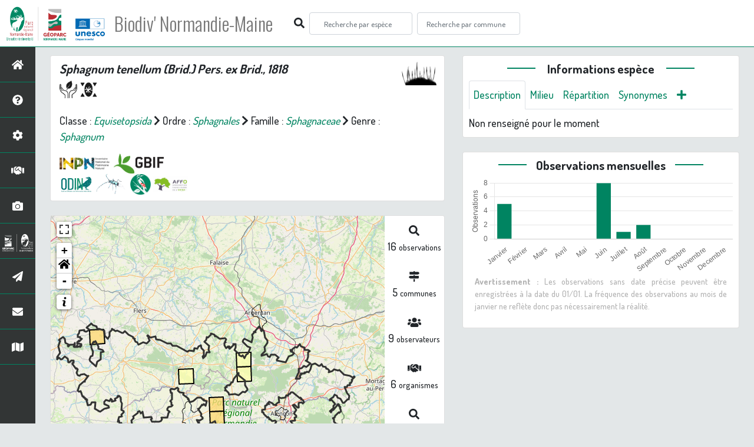

--- FILE ---
content_type: image/svg+xml
request_url: https://www.parc-naturel-normandie-maine.fr/web/images/ParcGeoparc2020_LogoRVB.svg
body_size: 110499
content:
<?xml version="1.0" encoding="UTF-8" standalone="no"?>
<!DOCTYPE svg PUBLIC "-//W3C//DTD SVG 1.1//EN" "http://www.w3.org/Graphics/SVG/1.1/DTD/svg11.dtd">
<svg width="100%" height="100%" viewBox="0 0 186 106" version="1.1" xmlns="http://www.w3.org/2000/svg" xmlns:xlink="http://www.w3.org/1999/xlink" xml:space="preserve" xmlns:serif="http://www.serif.com/" style="fill-rule:evenodd;clip-rule:evenodd;stroke-linejoin:round;stroke-miterlimit:2;">
    <g id="Artboard2" transform="matrix(1,0,0,1,0,1.6e-06)">
        <rect x="0" y="0" width="186" height="106" style="fill:none;"/>
        <clipPath id="_clip1">
            <rect x="0" y="0" width="186" height="106"/>
        </clipPath>
        <g clip-path="url(#_clip1)">
            <g id="Artboard1" transform="matrix(0.96875,0,0,0.96963,-16.4688,-23.9001)">
                <rect x="17" y="25.68" width="192" height="109.32" style="fill:none;"/>
                <g>
                    <g transform="matrix(1.03226,0,0,1.03132,-5.70968,-0.433042)">
                        <rect x="0" y="0" width="230.51" height="155.9" style="fill:white;"/>
                    </g>
                    <g transform="matrix(1.03226,0,0,1.03132,-5.70968,-0.433042)">
                        <rect x="120.14" y="25.68" width="0.75" height="106.27" style="fill:rgb(188,188,188);"/>
                    </g>
                    <g transform="matrix(1.03226,0,0,1.03132,-5.70968,-0.433042)">
                        <g transform="matrix(1,0,0,1,22.3,25.69)">
                            <path d="M151,53.42C161.5,54.74 160.16,46.06 154.44,45.37C151.12,44.98 146.5,48.11 140.89,51.48C135.63,54.63 129.77,49.94 129.77,49.94L129.77,60.27C141.05,66.37 140.51,52.11 151,53.42" style="fill:rgb(188,188,188);fill-rule:nonzero;"/>
                        </g>
                        <g transform="matrix(1,0,0,1,22.3,25.69)">
                            <path d="M161,31.31C163.23,27.41 164.9,24.07 169.61,24.07L169.61,18.69C155.881,20.239 141.999,17.596 129.8,11.11L129.8,18.69C132.23,19.13 133.3,21.92 138.09,24.07C142.88,26.22 154.88,23.35 156,28C157.12,32.65 147.75,37.68 143.4,38.53C139.05,39.38 132.53,39.95 129.79,39.53L129.79,44.91C136.06,44.91 138.17,44.54 147.32,42.68C156.47,40.82 158.77,35.2 161,31.31" style="fill:white;fill-rule:nonzero;"/>
                        </g>
                        <g transform="matrix(1,0,0,1,22.3,25.69)">
                            <path d="M141.07,66.37C138.07,68.04 129.79,64.7 129.79,64.7L129.79,73.7L169.6,73.7L169.6,56.35C163.806,56.958 158.05,57.89 152.36,59.14C145.77,60.8 144.11,64.7 141.07,66.37" style="fill:rgb(187,45,51);fill-rule:nonzero;"/>
                        </g>
                        <g transform="matrix(1,0,0,1,22.3,25.69)">
                            <path d="M169.6,18.69L169.6,6.69L129.79,6.69L129.79,11.06C141.989,17.546 155.871,20.189 169.6,18.64" style="fill:rgb(188,188,188);fill-rule:nonzero;"/>
                        </g>
                        <g transform="matrix(1,0,0,1,22.3,25.69)">
                            <path d="M143.4,38.51C147.75,37.66 157.11,32.62 156,27.98C154.89,23.34 142.86,26.22 138.07,24.07C133.28,21.92 132.22,19.13 129.79,18.69L129.79,39.47C132.53,39.93 139.06,39.36 143.4,38.47" style="fill:rgb(187,45,51);fill-rule:nonzero;"/>
                        </g>
                        <g transform="matrix(1,0,0,1,22.3,25.69)">
                            <path d="M162.17,38.51C162.67,35.99 164.64,33.64 169.6,33.64L169.6,24.07C164.89,24.07 163.22,27.41 160.99,31.3C158.76,35.19 156.46,40.77 147.32,42.62C138.18,44.47 136.06,44.85 129.79,44.85L129.79,49.94C129.79,49.94 135.65,54.63 140.9,51.48C146.52,48.11 151.13,44.98 154.46,45.37C160.18,46.06 161.52,54.74 151.02,53.42C140.52,52.1 141.02,66.42 129.79,60.27L129.79,64.7C129.79,64.7 138,68 141.07,66.37C144.14,64.74 145.77,60.8 152.36,59.14C158.05,57.89 163.806,56.958 169.6,56.35L169.6,43.54C162.6,43.54 161.68,41.03 162.17,38.54" style="fill:rgb(0,135,100);fill-rule:nonzero;"/>
                        </g>
                        <g transform="matrix(1,0,0,1,22.3,25.69)">
                            <path d="M162.17,38.51C161.68,41.03 162.57,43.51 169.6,43.51L169.6,33.61C164.6,33.61 162.67,35.96 162.17,38.48" style="fill:white;fill-rule:nonzero;"/>
                        </g>
                    </g>
                    <g transform="matrix(1.03226,0,0,1.03132,-5.70968,-0.433042)">
                        <path d="M37,113.63L36.98,113.63L34.08,105.83L33.15,105.83L33.15,115.49L33.91,115.49L33.91,107.69L33.93,107.69L36.88,115.49L37.76,115.49L37.76,105.83L37,105.83L37,113.63Z" style="fill:rgb(187,45,51);fill-rule:nonzero;"/>
                    </g>
                    <g transform="matrix(1.03226,0,0,1.03132,17.3097,26.0616)">
                        <path d="M18.83,82.56C17.48,82.56 16.83,84.46 16.83,86.28C16.83,88.1 17.45,89.99 18.83,89.99C20.21,89.99 20.83,88.09 20.83,86.28C20.83,84.47 20.21,82.56 18.83,82.56M18.83,88.97C17.83,88.97 17.6,87.22 17.6,86.28C17.6,85.34 17.81,83.59 18.83,83.59C19.85,83.59 20.05,85.33 20.05,86.28C20.05,87.23 19.84,89 18.83,89" style="fill:rgb(187,45,51);fill-rule:nonzero;"/>
                    </g>
                    <g transform="matrix(1.03226,0,0,1.03132,17.3097,26.0616)">
                        <path d="M22.88,83.94L22.88,82.77L22.2,82.77L22.2,89.77L22.91,89.77L22.91,85.71C22.91,84.71 23.33,83.83 23.99,83.83L24.26,83.83L24.26,82.61C24.198,82.593 24.132,82.593 24.07,82.61C23.54,82.61 23.17,83.17 22.88,83.99" style="fill:rgb(187,45,51);fill-rule:nonzero;"/>
                    </g>
                    <g transform="matrix(1.03226,0,0,1.03132,17.3097,26.0616)">
                        <path d="M29.67,82.56C29.01,82.56 28.73,83.05 28.38,83.71C28.26,83.33 28.02,82.56 27.26,82.56C26.5,82.56 26.14,83.38 25.98,83.76L25.98,82.76L25.3,82.76L25.3,89.76L26,89.76L26,86C26,84.09 26.71,83.66 27.11,83.66C27.51,83.66 27.77,84.37 27.77,84.96L27.77,89.8L28.48,89.8L28.48,85.51C28.48,84.57 28.88,83.63 29.48,83.63C30.08,83.63 30.26,84.29 30.26,85.25L30.26,89.8L31,89.8L31,84.93C31,82.93 30.14,82.56 29.69,82.56" style="fill:rgb(187,45,51);fill-rule:nonzero;"/>
                    </g>
                    <g transform="matrix(1.03226,0,0,1.03132,17.3097,26.0616)">
                        <path d="M35.81,88.58L35.81,84.58C35.81,82.77 34.58,82.58 34.25,82.58C33.25,82.58 32.54,83.24 32.5,84.92L33.15,84.92C33.2,84.39 33.32,83.57 34.15,83.57C34.98,83.57 35.15,83.97 35.15,84.71C35.15,85.45 34.95,85.52 34.78,85.54L33.6,85.79C32.43,86.03 32.32,87.4 32.32,87.99C32.32,89.21 32.87,89.99 33.65,89.99C34.334,89.931 34.927,89.483 35.17,88.84C35.17,89.38 35.29,89.92 35.92,89.92C36.058,89.901 36.191,89.853 36.31,89.78L36.31,88.92C36.237,88.952 36.159,88.972 36.08,88.98C35.93,88.98 35.84,88.85 35.84,88.56M35.13,87.35C35.195,88.165 34.601,88.896 33.79,89C33.26,89 33.03,88.54 33.03,87.78C33.022,87.729 33.018,87.678 33.018,87.626C33.018,87.111 33.417,86.675 33.93,86.63C34.81,86.45 34.99,86.34 35.1,86.19L35.13,87.35Z" style="fill:rgb(187,45,51);fill-rule:nonzero;"/>
                    </g>
                    <g transform="matrix(1.03226,0,0,1.03132,17.3097,26.0616)">
                        <path d="M39.48,82.56C38.76,82.56 38.36,83.38 38.21,83.76L38.21,82.76L37.54,82.76L37.54,89.76L38.25,89.76L38.25,86C38.25,84.09 38.96,83.66 39.37,83.66C40.06,83.66 40.27,84.28 40.27,85.5L40.27,89.8L41,89.8L41,85C41,83 40.18,82.55 39.52,82.55" style="fill:rgb(187,45,51);fill-rule:nonzero;"/>
                    </g>
                    <g transform="matrix(1.03226,0,0,1.03132,17.3097,26.0616)">
                        <path d="M45.31,83.67L45.31,83.76C45.14,83.36 44.82,82.56 44.05,82.56C42.93,82.56 42.3,84.1 42.3,86.07C42.3,87.76 42.72,90 44.15,90C44.56,90 45.05,89.79 45.36,88.84L45.36,89.84L46,89.84L46,80.14L45.29,80.14L45.31,83.67ZM44.15,89C43.37,89 43,87.81 43,86.26C43,85.36 43.06,83.63 44.15,83.63C45.24,83.63 45.29,85.47 45.29,86.63C45.29,88.5 44.59,89 44.14,89" style="fill:rgb(187,45,51);fill-rule:nonzero;"/>
                    </g>
                    <g transform="matrix(1.03226,0,0,1.03132,-5.70968,-0.433042)">
                        <rect x="69.82" y="108.45" width="0.71" height="7.04" style="fill:rgb(187,45,51);"/>
                    </g>
                    <g transform="matrix(1.03226,0,0,1.03132,-5.70968,-0.433042)">
                        <rect x="69.82" y="105.83" width="0.71" height="1.35" style="fill:rgb(187,45,51);"/>
                    </g>
                    <g transform="matrix(1.03226,0,0,1.03132,17.3097,26.0616)">
                        <path d="M51.64,82.56C50.24,82.56 49.64,84.3 49.64,86.48C49.64,88.48 50.34,90 51.53,90C51.968,90.032 52.395,89.854 52.68,89.52C53.102,88.961 53.362,88.297 53.43,87.6L52.72,87.6C52.72,88.12 52.29,88.98 51.63,88.98C50.81,88.98 50.4,88.13 50.4,86.67L53.48,86.67C53.48,84.18 52.89,82.56 51.67,82.56M51.57,83.63C52.43,83.63 52.71,84.63 52.75,85.73L50.37,85.73C50.37,84.64 50.89,83.63 51.54,83.63" style="fill:rgb(187,45,51);fill-rule:nonzero;"/>
                    </g>
                    <g transform="matrix(1.03226,0,0,1.03132,-5.70968,-0.433042)">
                        <rect x="76.94" y="111.16" width="1.98" height="1.21" style="fill:rgb(187,45,51);"/>
                    </g>
                    <g transform="matrix(1.03226,0,0,1.03132,17.3097,26.0616)">
                        <path d="M60.86,88.31L59.2,80.14L58.07,80.14L58.07,89.8L58.82,89.8L58.82,84.1L58.82,81.7L60.46,89.8L61.23,89.8L62.86,81.69L62.86,89.8L63.62,89.8L63.62,80.14L62.51,80.14L60.86,88.31Z" style="fill:rgb(187,45,51);fill-rule:nonzero;"/>
                    </g>
                    <g transform="matrix(1.03226,0,0,1.03132,17.3097,26.0616)">
                        <path d="M68.52,88.58L68.52,84.58C68.52,82.77 67.29,82.58 66.95,82.58C65.95,82.58 65.24,83.24 65.21,84.92L65.86,84.92C65.86,84.39 66.03,83.57 66.86,83.57C67.69,83.57 67.86,83.97 67.86,84.71C67.86,85.45 67.66,85.52 67.48,85.54L66.31,85.79C65.11,86 65,87.38 65,88C65,89.22 65.55,90 66.32,90C67.006,89.94 67.601,89.493 67.85,88.85C67.85,89.39 67.97,89.93 68.6,89.93C68.741,89.916 68.877,89.871 69,89.8L69,88.94C68.924,88.973 68.843,88.993 68.76,89C68.62,89 68.53,88.87 68.53,88.58M67.82,87.37C67.875,88.171 67.295,88.887 66.5,89C65.97,89 65.74,88.54 65.74,87.78C65.732,87.729 65.728,87.678 65.728,87.626C65.728,87.111 66.127,86.675 66.64,86.63C67.52,86.45 67.7,86.34 67.81,86.19L67.82,87.37Z" style="fill:rgb(187,45,51);fill-rule:nonzero;"/>
                    </g>
                    <g transform="matrix(1.03226,0,0,1.03132,-5.70968,-0.433042)">
                        <rect x="92.55" y="108.45" width="0.71" height="7.04" style="fill:rgb(187,45,51);"/>
                    </g>
                    <g transform="matrix(1.03226,0,0,1.03132,-5.70968,-0.433042)">
                        <rect x="92.55" y="105.83" width="0.71" height="1.35" style="fill:rgb(187,45,51);"/>
                    </g>
                    <g transform="matrix(1.03226,0,0,1.03132,17.3097,26.0616)">
                        <path d="M74.49,82.56C73.76,82.56 73.37,83.38 73.22,83.76L73.22,82.76L72.55,82.76L72.55,89.76L73.26,89.76L73.26,86C73.26,84.09 73.97,83.66 74.37,83.66C75.07,83.66 75.28,84.28 75.28,85.5L75.28,89.8L76,89.8L76,85C76,83 75.18,82.55 74.52,82.55" style="fill:rgb(187,45,51);fill-rule:nonzero;"/>
                    </g>
                    <g transform="matrix(1.03226,0,0,1.03132,17.3097,26.0616)">
                        <path d="M79.35,82.56C77.95,82.56 77.35,84.3 77.35,86.48C77.35,88.48 78.05,90 79.24,90C79.678,90.032 80.105,89.854 80.39,89.52C80.816,88.964 81.076,88.298 81.14,87.6L80.4,87.6C80.4,88.12 79.98,88.98 79.31,88.98C78.64,88.98 78.08,88.13 78.08,86.67L81.17,86.67C81.17,84.18 80.57,82.56 79.35,82.56M79.25,83.63C80.12,83.63 80.39,84.63 80.43,85.73L78.08,85.73C78.08,84.64 78.6,83.63 79.25,83.63" style="fill:rgb(187,45,51);fill-rule:nonzero;"/>
                    </g>
                    <g transform="matrix(1.03226,0,0,1.03132,17.3097,26.0616)">
                        <path d="M59.9,50.16L62,50.16C63.45,50.16 64,48.41 64,46.86C64,45.06 63.25,43.72 62,43.72L59,43.72L59,54.87L59.91,54.87L59.9,50.16ZM59.9,45.01L61.73,45.01C62.48,45.01 63.05,45.46 63.05,46.88C63.05,48.3 62.5,48.88 61.69,48.88L59.9,48.88L59.9,45.01Z" style="fill:rgb(187,45,51);fill-rule:nonzero;"/>
                    </g>
                    <g transform="matrix(1.03226,0,0,1.03132,17.3097,26.0616)">
                        <path d="M69.15,49.93L67.8,50.21C66.44,50.49 66.31,52.07 66.31,52.75C66.31,54.16 66.95,55.1 67.84,55.1C68.628,55.029 69.312,54.517 69.6,53.78C69.6,54.4 69.74,55.02 70.47,55.02C70.629,55.002 70.782,54.951 70.92,54.87L70.92,53.87C70.831,53.907 70.736,53.927 70.64,53.93C70.48,53.93 70.37,53.8 70.37,53.45L70.37,48.78C70.37,46.7 68.96,46.52 68.56,46.52C67.37,46.52 66.56,47.28 66.56,49.22L67.32,49.22C67.38,48.6 67.51,47.65 68.44,47.65C69.21,47.65 69.58,48.12 69.58,48.97C69.58,49.82 69.35,49.9 69.16,49.97M69.56,50.77L69.56,52.1C69.638,53.028 68.971,53.867 68.05,54C67.43,54 67.16,53.47 67.16,52.58C67.083,51.948 67.53,51.362 68.16,51.27C69.16,51.05 69.39,50.92 69.51,50.76" style="fill:rgb(187,45,51);fill-rule:nonzero;"/>
                    </g>
                    <g transform="matrix(1.03226,0,0,1.03132,17.3097,26.0616)">
                        <path d="M74.27,50.15C74.27,48.97 74.75,47.97 75.51,47.97L75.82,47.97L75.82,46.56C75.751,46.542 75.679,46.542 75.61,46.56C74.99,46.56 74.61,47.19 74.24,48.14L74.24,46.75L73.47,46.75L73.47,54.87L74.29,54.87L74.27,50.15Z" style="fill:rgb(187,45,51);fill-rule:nonzero;"/>
                    </g>
                    <g transform="matrix(1.03226,0,0,1.03132,17.3097,26.0616)">
                        <path d="M79.89,53.92C78.76,53.92 78.56,52.2 78.56,50.8C78.56,49.4 78.89,47.74 79.9,47.74C80.59,47.74 80.9,48.39 81.05,49.48L81.85,49.48C81.78,48.07 81.3,46.48 80.02,46.48C78.41,46.48 77.68,48.48 77.68,50.99C77.68,53.34 78.49,55.06 79.86,55.06C81.23,55.06 81.76,53.25 81.86,51.95L81.06,51.95C80.92,53.2 80.45,53.88 79.9,53.88" style="fill:rgb(187,45,51);fill-rule:nonzero;"/>
                    </g>
                    <g transform="matrix(1.03226,0,0,1.03132,17.3097,26.0616)">
                        <path d="M56.65,59.21C56.09,59.21 55.79,59.84 55.65,60.13L55.65,59.37L55.13,59.37L55.13,64.78L55.68,64.78L55.68,61.78C55.68,60.31 56.22,59.98 56.53,59.98C57.07,59.98 57.23,60.45 57.23,61.4L57.23,64.73L57.77,64.73L57.77,61.09C57.77,59.55 57.14,59.21 56.64,59.21" style="fill:rgb(187,45,51);fill-rule:nonzero;"/>
                    </g>
                    <g transform="matrix(1.03226,0,0,1.03132,17.3097,26.0616)">
                        <path d="M61.64,61.48L60.74,61.67C59.83,61.86 59.74,62.92 59.74,63.37C59.74,64.3 60.17,64.93 60.74,64.93C61.267,64.89 61.725,64.545 61.91,64.05C61.91,64.47 62.01,64.88 62.49,64.88C62.596,64.87 62.699,64.835 62.79,64.78L62.79,64.12L62.61,64.12C62.5,64.12 62.43,64.03 62.43,63.81L62.43,60.72C62.43,59.33 61.49,59.21 61.23,59.21C60.43,59.21 59.91,59.72 59.88,61.01L60.39,61.01C60.39,60.6 60.51,60.01 61.13,60.01C61.75,60.01 61.9,60.32 61.9,60.89C61.9,61.46 61.74,61.5 61.61,61.52M61.88,62.94C61.94,63.561 61.497,64.128 60.88,64.22C60.47,64.22 60.29,63.87 60.29,63.22C60.286,63.189 60.284,63.157 60.284,63.125C60.284,62.729 60.586,62.393 60.98,62.35C61.66,62.2 61.8,62.12 61.88,62.01L61.88,62.94Z" style="fill:rgb(187,45,51);fill-rule:nonzero;"/>
                    </g>
                    <g transform="matrix(1.03226,0,0,1.03132,17.3097,26.0616)">
                        <path d="M65.51,64.85L65.92,64.78L65.92,64.06L65.73,64.06C65.61,64.06 65.4,64.06 65.4,63.64L65.4,60.12L65.92,60.12L65.92,59.37L65.4,59.37L65.4,57.85L64.85,57.85L64.85,59.37L64.41,59.37L64.41,60.12L64.85,60.12L64.85,63.69C64.85,64.34 64.97,64.85 65.51,64.85" style="fill:rgb(187,45,51);fill-rule:nonzero;"/>
                    </g>
                    <g transform="matrix(1.03226,0,0,1.03132,17.3097,26.0616)">
                        <path d="M70.42,64.78L70.42,59.37L69.88,59.37L69.88,62.37C69.88,63.15 69.67,64.16 68.99,64.16C68.63,64.16 68.36,63.86 68.36,62.98L68.36,59.37L67.81,59.37L67.81,63.26C67.81,64.55 68.39,64.93 68.87,64.93C69.35,64.93 69.67,64.6 69.87,63.93L69.87,64.74L70.42,64.78Z" style="fill:rgb(187,45,51);fill-rule:nonzero;"/>
                    </g>
                    <g transform="matrix(1.03226,0,0,1.03132,17.3097,26.0616)">
                        <path d="M73.21,61.63C73.21,60.85 73.53,60.18 74.04,60.18L74.24,60.18L74.24,59.24C74.194,59.227 74.146,59.227 74.1,59.24C73.69,59.24 73.41,59.67 73.19,60.24L73.19,59.35L72.67,59.35L72.67,64.76L73.22,64.76L73.21,61.63Z" style="fill:rgb(187,45,51);fill-rule:nonzero;"/>
                    </g>
                    <g transform="matrix(1.03226,0,0,1.03132,17.3097,26.0616)">
                        <path d="M77.29,64.93C77.625,64.955 77.953,64.817 78.17,64.56C78.498,64.131 78.699,63.618 78.75,63.08L78.2,63.08C78.2,63.48 77.88,64.14 77.37,64.14C76.86,64.14 76.37,63.5 76.37,62.37L78.74,62.37C78.74,60.45 78.28,59.21 77.35,59.21C76.27,59.21 75.79,60.54 75.79,62.21C75.79,63.88 76.33,64.92 77.24,64.92M77.24,60.02C77.91,60.02 78.12,60.79 78.15,61.63L76.42,61.63C76.42,60.79 76.82,60.02 77.32,60.02" style="fill:rgb(187,45,51);fill-rule:nonzero;"/>
                    </g>
                    <g transform="matrix(1.03226,0,0,1.03132,-5.70968,-0.433042)">
                        <rect x="103.1" y="83.03" width="0.55" height="7.43" style="fill:rgb(187,45,51);"/>
                    </g>
                    <g transform="matrix(1.03226,0,0,1.03132,17.3097,26.0616)">
                        <path d="M51.28,71.54C51.28,70.75 51.6,70.09 52.11,70.09L52.32,70.09L52.32,69.15C52.271,69.138 52.219,69.138 52.17,69.15C51.76,69.15 51.47,69.57 51.26,70.15L51.26,69.25L50.74,69.25L50.74,74.67L51.29,74.67L51.28,71.54Z" style="fill:rgb(187,45,51);fill-rule:nonzero;"/>
                    </g>
                    <g transform="matrix(1.03226,0,0,1.03132,17.3097,26.0616)">
                        <path d="M55.47,69.12C54.39,69.12 53.91,70.45 53.91,72.12C53.91,73.79 54.45,74.83 55.36,74.83C55.697,74.864 56.028,74.724 56.24,74.46C56.564,74.036 56.765,73.531 56.82,73L56.27,73C56.27,73.4 55.95,74.07 55.43,74.07C54.91,74.07 54.49,73.41 54.49,72.29L56.86,72.29C56.86,70.37 56.4,69.13 55.47,69.13M55.39,69.95C56.06,69.95 56.27,70.72 56.3,71.56L54.49,71.56C54.49,70.72 54.89,69.95 55.39,69.95" style="fill:rgb(187,45,51);fill-rule:nonzero;"/>
                    </g>
                    <g transform="matrix(1.03226,0,0,1.03132,-5.70968,-0.433042)">
                        <path d="M78.63,92.78L77.96,92.78L77.41,94.24L77.83,94.24L78.63,92.78Z" style="fill:rgb(187,45,51);fill-rule:nonzero;"/>
                    </g>
                    <g transform="matrix(1.03226,0,0,1.03132,17.3097,26.0616)">
                        <path d="M60.13,74.84C60.536,74.799 60.878,74.512 60.99,74.12L60.99,74.34C60.99,74.98 60.99,76.25 60.07,76.25C59.94,76.25 59.44,76.25 59.34,75.39L58.8,75.39C58.91,76.79 59.66,77 60,77C61.51,77 61.51,75 61.51,74.27L61.51,69.27L61,69.27L61,70C60.87,69.69 60.63,69.08 60,69.08C59.14,69.08 58.65,70.26 58.65,71.78C58.65,73.07 58.97,74.78 60.08,74.78M60.08,69.88C60.87,69.88 60.96,71.29 60.96,72.17C60.96,73.61 60.42,74 60.07,74C59.47,74 59.2,73.1 59.2,71.91C59.2,71.21 59.2,69.91 60.08,69.91" style="fill:rgb(187,45,51);fill-rule:nonzero;"/>
                    </g>
                    <g transform="matrix(1.03226,0,0,1.03132,-5.70968,-0.433042)">
                        <rect x="85.96" y="94.96" width="0.55" height="5.41" style="fill:rgb(187,45,51);"/>
                    </g>
                    <g transform="matrix(1.03226,0,0,1.03132,-5.70968,-0.433042)">
                        <rect x="85.96" y="92.94" width="0.55" height="1.04" style="fill:rgb(187,45,51);"/>
                    </g>
                    <g transform="matrix(1.03226,0,0,1.03132,17.3097,26.0616)">
                        <path d="M67.69,69.12C66.69,69.12 66.18,70.58 66.18,71.98C66.18,73.38 66.66,74.83 67.69,74.83C68.72,74.83 69.2,73.37 69.2,72C69.2,70.63 68.73,69.14 67.69,69.14M67.69,74.06C66.91,74.06 66.75,72.72 66.75,72C66.75,71.28 66.91,69.92 67.69,69.92C68.47,69.92 68.69,71.27 68.69,72C68.69,72.73 68.52,74.06 67.69,74.06" style="fill:rgb(187,45,51);fill-rule:nonzero;"/>
                    </g>
                    <g transform="matrix(1.03226,0,0,1.03132,17.3097,26.0616)">
                        <path d="M73.26,71.35L73.26,74.69L73.81,74.69L73.81,71C73.81,69.46 73.17,69.12 72.67,69.12C72.17,69.12 71.81,69.75 71.67,70.04L71.67,69.27L71.15,69.27L71.15,74.69L71.7,74.69L71.7,71.69C71.7,70.22 72.24,69.89 72.56,69.89C73.09,69.89 73.25,70.36 73.25,71.3" style="fill:rgb(187,45,51);fill-rule:nonzero;"/>
                    </g>
                    <g transform="matrix(1.03226,0,0,1.03132,17.3097,26.0616)">
                        <path d="M78,74C78,74.42 78.1,74.83 78.58,74.83C78.687,74.821 78.789,74.787 78.88,74.73L78.88,74L78.7,74C78.59,74 78.52,73.91 78.52,73.69L78.52,70.63C78.52,69.24 77.58,69.12 77.32,69.12C76.52,69.12 76,69.63 75.97,70.92L76.48,70.92C76.48,70.51 76.6,69.92 77.22,69.92C77.84,69.92 77.99,70.23 77.99,70.8C77.99,71.37 77.83,71.42 77.7,71.44L76.8,71.63C75.89,71.82 75.8,72.87 75.8,73.33C75.8,74.26 76.23,74.89 76.8,74.89C77.34,74.857 77.812,74.507 78,74M76.38,73.18C76.333,72.751 76.642,72.357 77.07,72.3C77.75,72.16 77.89,72.08 77.97,71.96L77.97,72.85C78.03,73.471 77.587,74.038 76.97,74.13C76.56,74.13 76.38,73.77 76.38,73.13" style="fill:rgb(187,45,51);fill-rule:nonzero;"/>
                    </g>
                    <g transform="matrix(1.03226,0,0,1.03132,-5.70968,-0.433042)">
                        <rect x="103.06" y="92.94" width="0.55" height="7.43" style="fill:rgb(187,45,51);"/>
                    </g>
                    <g transform="matrix(1.03226,0,0,1.03132,17.3097,26.0616)">
                        <path d="M11.3,39.17L10.94,39.17C11.09,49.88 13.79,59.5 18.05,66.28C17.99,65.86 17.94,65.4 17.89,64.8C18.05,64.12 17.19,62.75 17.34,62.1C17.12,57.72 15.91,55.1 18.83,51.19C21.31,47.54 23.83,48.02 26.83,46.34C29.68,44.96 30.18,43.98 33.29,42.34C33.86,42.74 34.83,42.15 35.66,41.45C35.06,41.61 34.59,41.97 33.99,42.14C32.895,41.951 31.879,41.443 31.07,40.68C32.53,40.25 33.23,38.68 36.34,37.92C36.77,37.78 36.34,37.79 36.57,37.45C33.16,39.27 26.72,41.2 23.77,40.54C22.27,41.77 20.41,41.09 14.77,38.97C13.634,39.216 12.468,39.293 11.31,39.2" style="fill:rgb(0,136,100);fill-rule:nonzero;"/>
                    </g>
                    <g transform="matrix(1.03226,0,0,1.03132,17.3097,26.0616)">
                        <path d="M35.27,35.75C34.168,36.134 32.983,36.214 31.84,35.98C29.99,37.52 26.75,37.64 24.47,37.12C24.81,37.5 25.16,37.91 25.47,38.36C28.866,38.155 32.185,37.268 35.23,35.75" style="fill:rgb(0,136,100);fill-rule:nonzero;"/>
                    </g>
                    <g transform="matrix(1.03226,0,0,1.03132,17.3097,26.0616)">
                        <path d="M36,62.37C35.445,62.686 34.875,62.973 34.29,63.23C34.206,63.32 34.116,63.403 34.02,63.48C33.66,63.48 33.51,63.2 33.38,63.08C33.1,63.34 33.06,63.47 32.78,63.73C32.64,63.55 32.28,63.09 32.14,62.93C31.92,63.14 32.14,63.69 31.88,63.93C31.67,63.69 31.4,63.4 31.18,63.14C30.8,66.09 30.82,64.91 30.42,67.86C30.748,69.354 30.601,70.914 30,72.32C30,73.15 30.2,75.32 29.87,76.01C30.93,76.277 32.017,76.414 33.11,76.42L33.86,76.42L33.59,74.64C33.67,72.03 33.73,70.15 33.91,68.28C33.85,67.04 34.31,66.72 34.23,65.48C34.18,64.96 34.47,64.06 34.48,63.48C34.48,63.35 35.95,62.83 35.96,62.41" style="fill:rgb(0,136,100);fill-rule:nonzero;"/>
                    </g>
                    <g transform="matrix(1.03226,0,0,1.03132,17.3097,26.0616)">
                        <path d="M25,62.74C24.24,62.34 23.48,61.94 22.71,61.55C22.27,63.91 23.15,67.45 21.26,69.41C21.26,69.73 21.19,70.05 21.15,70.41C22.369,71.78 23.761,72.987 25.29,74C25.075,73.353 24.944,72.681 24.9,72C24.68,70.58 23.66,70.17 23.9,68.13C23.73,65.91 22.57,65.28 23.02,62.13C23.655,62.39 24.306,62.607 24.97,62.78" style="fill:rgb(0,136,100);fill-rule:nonzero;"/>
                    </g>
                    <g transform="matrix(1.03226,0,0,1.03132,17.3097,26.0616)">
                        <path d="M27.59,72.74C26.46,69.35 27.32,69.9 26.84,68.61C26.604,67.851 26.411,67.08 26.26,66.3C26.038,66.911 26.02,67.578 26.21,68.2C26.85,69.93 25.92,70.2 27.06,72.59C27.195,73.374 27.195,74.176 27.06,74.96L27.81,75.31C27.658,74.462 27.588,73.601 27.6,72.74" style="fill:rgb(0,136,100);fill-rule:nonzero;"/>
                    </g>
                    <g transform="matrix(1.03226,0,0,1.03132,17.3097,26.0616)">
                        <path d="M33.12,0C21.58,0 12.1,15.16 11,34.54C12.88,34.19 15.84,34.32 16.53,35.43C17.654,35.201 18.794,35.057 19.94,35C18.67,34.1 17.28,33.53 15.94,32.75C18.265,32.787 20.51,33.608 22.31,35.08L22.58,35.08C25.05,35.57 22.7,32.34 20.02,31.41C21.686,31.324 23.321,31.895 24.57,33C25.71,34.12 25.04,35.14 26.46,35.72C31.34,36.41 31.37,33.6 29.58,32.72C28.23,31.33 28.12,31.67 25.84,30.55C27.998,30.286 30.162,31.024 31.71,32.55C33.85,35.05 35.42,34.64 37.6,33.1C37.524,33.536 37.4,33.962 37.23,34.37C38.59,33.05 38.5,30.32 35.6,28.61C32.29,30.24 28.3,27.88 28.82,27.91C33.3,28.15 34.54,28.37 33.7,27.17C33.23,26.52 31.19,26.11 29.92,26.36C33.35,24.43 38.35,27.42 39.84,31.41C40.79,30.05 39.2,28.6 38.33,26.99C40.84,28.18 41.42,29.7 41.33,31.54C41.11,31.95 40.89,32.41 40.75,32.6C40.632,32.809 40.459,32.982 40.25,33.1C40.041,33.218 40.25,33.15 40.25,33.18C43.52,31.48 43.97,27.09 40.37,23.74C43.48,24.08 45.25,29.21 43.69,31.74C45.84,30.65 47.53,27.79 44.32,23.86C48.41,25.04 48.51,31.56 44.58,33.63C43.93,33.996 43.263,34.33 42.58,34.63L43.4,34.46C45.11,34 48,33.2 49.88,32.61C50.78,32.27 51.52,32.05 51.76,32.61C51.961,32.754 52.179,32.872 52.41,32.96C52.82,33.22 53.18,33.73 52.77,34.02C51.3,35.16 50.77,35.56 50.77,36.68C50.83,36.94 50.96,37.28 51.07,37.28C51.666,37.13 52.236,36.891 52.76,36.57C53.54,36.13 53.65,37.5 53.26,38.02C52.72,39.02 51.36,39.02 50.53,40.25C48.89,41.88 48.53,43.25 47.32,44.49C46.99,44.82 46.6,45.15 46.32,45.49C46.04,45.83 45.73,46.87 45.54,47.29C45.47,47.52 45.54,48.54 45.44,48.77L45.2,48.77C45.08,49.04 45.2,49.56 45.04,49.82L45.04,51.3L44.51,51.22L44.35,52.33C44.35,52.55 44.14,53.73 44.15,53.94L43.64,53.32C43.58,53.62 43.4,54.32 43.32,54.67C43.16,55.41 42.99,56.12 42.82,56.85L42.39,56.35C41.92,57.68 41.39,59.01 40.95,60.35L39.46,62.58C39.38,64.31 38.2,66.58 37.77,68.21C37.42,69.52 36.45,71.53 36.57,73.05C36.453,74.045 36.406,75.048 36.43,76.05C47.13,73.32 55.35,57.44 55.35,38.25C55.32,17.1 45.38,0 33.12,0M30.67,7.6L30.57,7.47C30.589,7.479 30.611,7.479 30.63,7.47C30.63,7.53 30.71,7.54 30.63,7.61M30.41,7.3L30.5,7.3L30.5,7.38L30.41,7.3ZM30.5,8.16L30.5,8.26L30.5,8.08L30.57,8.14M30.44,7.14L30.5,7.14C30.56,7.14 30.5,7.14 30.5,7.08L30.5,7.17L30.43,7.25C30.43,7.11 30.3,7.25 30.34,7.14M30.28,7.58L30.22,7.58M30.28,8.67C30.28,8.77 30.15,8.74 30.19,8.77C30.23,8.8 30.19,8.64 30.28,8.67M28.19,9L28.19,9.07L28.19,9ZM28.06,9.71L28.06,9.78C27.99,9.78 27.93,9.78 27.91,9.69C27.89,9.6 27.98,9.74 28.03,9.69M27.8,10.1L27.86,10.1L27.78,10.17L27.8,10.1ZM26.91,10.44C26.916,10.488 26.946,10.53 26.99,10.55L26.99,10.4C26.99,10.45 26.93,10.62 27.06,10.63L26.99,10.68C27.13,10.68 26.99,10.79 27.04,10.84C27.09,10.89 26.94,10.62 26.76,10.63C26.58,10.64 26.76,10.7 26.76,10.73L26.7,10.55C26.743,10.56 26.787,10.56 26.83,10.55C26.871,10.504 26.889,10.441 26.88,10.38M27.12,11.03L27.12,10.88L27.2,10.97L27.2,11.03M26.96,10.82L26.91,10.82C27.01,10.82 26.91,10.74 27.02,10.71L26.96,10.82ZM27,11L27,11.07L27,10.94L27,11ZM27.15,11.15C27.15,11.21 27.03,11.15 27.03,11.15L27.15,11.15ZM26.85,10.15C26.8,10.15 26.85,10.24 26.85,10.28C26.85,10.32 26.85,10.28 26.79,10.28L26.85,10.15ZM26.85,10.49L26.69,10.56C26.69,10.56 26.69,10.49 26.74,10.49C26.79,10.49 26.66,10.49 26.74,10.39C26.82,10.29 26.8,10.44 26.83,10.49M26.54,9.77L26.54,9.87L26.48,9.87C26.48,9.87 26.48,9.8 26.43,9.77C26.35,9.91 26.43,9.77 26.31,9.77L26.46,9.65C26.46,9.76 26.6,9.72 26.56,9.74M26.34,9.99C26.23,10.05 26.34,9.92 26.25,9.9L26.34,9.99ZM25.72,7.74L25.78,7.74L25.72,7.95L25.72,7.74ZM25.72,8.05C25.89,8.05 25.72,8.24 25.87,8.27L25.78,8.27L25.6,8.1L25.6,8.17L25.6,8.1M25.5,7.59C25.5,7.59 25.57,7.67 25.55,7.74C25.5,7.6 25.49,7.74 25.5,7.59M25.33,7.66L25.33,7.74C25.33,7.74 25.23,7.95 25.38,7.86C25.53,7.77 25.38,7.92 25.46,7.86C25.54,7.8 25.39,7.93 25.46,7.96C25.53,7.99 25.37,7.96 25.3,7.96L25.3,8.31L25.23,8.22C25.18,8.22 25.23,8.28 25.23,8.31L25.23,8.1L25.32,8.1L25.32,8L25.22,8C25.19,8 25.22,8 25.22,8L25.14,8C25.02,8.11 25.06,7.87 24.96,7.89C25.19,8 25.18,7.83 25.32,7.74M25.16,8.25L25.11,8C25.29,8 25.17,8.16 25.24,8.16M25.14,17.65L25.14,17.5L25.19,17.65L25.14,17.65ZM26.46,16.26L26.41,16.16L26.49,16.16C26.52,16.16 26.49,16.16 26.49,16.24M26.85,15.98L26.85,15.89L26.85,15.98ZM26.79,15.58L26.72,15.58L26.85,15.47L26.79,15.58ZM29.79,16.65L29.79,16.52L29.79,16.65ZM30.43,17.48C30.502,17.527 30.563,17.588 30.61,17.66C30.591,17.651 30.569,17.651 30.55,17.66C30.556,17.572 30.508,17.49 30.43,17.45M32.64,17.66C32.64,17.66 32.64,17.46 32.5,17.5C32.36,17.54 32.5,17.33 32.34,17.37L32.45,17.29L32.64,17.66ZM32.26,13.57L32.32,13.57L32.32,13.63L32.25,13.63M32.25,17.33L32.3,17.33L32.21,17.41L32.25,17.33ZM32.41,17.01C32.5,17.01 32.53,17.1 32.59,17.01L32.59,17.06C32.53,17.01 32.41,17.06 32.41,16.96M32.53,17.26L32.53,17.11L32.62,17.23L32.53,17.26ZM35.51,14L35.45,14C35.39,14 35.45,14.17 35.52,14.22C35.59,14.27 35.52,14.17 35.47,14.22L35.47,14.44C35.47,14.34 35.32,14.36 35.29,14.35L35.16,14.35C35.16,14.35 35.16,14.19 35.1,14.15L35.03,14.21C35.077,14.276 35.077,14.364 35.03,14.43C34.983,14.496 34.93,14.43 34.88,14.48L35,14.48C35,14.63 34.91,14.37 34.87,14.53L34.8,14.25L34.69,14.37C34.75,14.37 34.61,14.27 34.69,14.18C34.58,14.18 34.59,14.31 34.56,14.37C34.53,14.43 34.69,14.37 34.69,14.55L34.51,14.55L34.45,14.55C34.59,14.48 34.51,14.33 34.58,14.2C34.65,14.07 34.47,14.2 34.4,14.14C34.24,14.29 34.4,14.35 34.31,14.5C34.22,14.34 34.03,14.59 33.93,14.5L33.8,14.5C33.68,14.5 33.66,14.22 33.53,14.3L33.67,14.3C33.67,14.3 33.67,14.25 33.62,14.22C33.57,14.19 33.68,14.22 33.7,14.28C33.786,14.297 33.874,14.297 33.96,14.28C33.969,14.192 33.926,14.106 33.85,14.06C33.831,14.108 33.779,14.134 33.73,14.12C33.681,14.106 33.73,14.02 33.73,13.97C33.62,13.87 33.96,13.88 33.73,13.82L33.73,13.88C33.68,13.82 33.73,13.63 33.6,13.75C33.47,13.87 33.6,13.96 33.68,13.91C33.685,13.922 33.687,13.934 33.687,13.947C33.687,14.002 33.642,14.047 33.587,14.047C33.574,14.047 33.562,14.045 33.55,14.04C33.532,14.088 33.532,14.142 33.55,14.19C33.46,14.24 33.41,14.19 33.32,14.19L33.38,14.19L33.3,14.1L33.36,14.1L33.2,13.98C33.189,13.941 33.154,13.914 33.113,13.914C33.102,13.914 33.091,13.916 33.08,13.92C33.069,13.924 33.08,14 33.08,14C33.08,14 33.16,13.9 33.08,13.82C33,13.74 33.08,13.9 33.08,13.82C33.08,13.74 33.08,13.76 33.08,13.76L33.08,13.61L32.99,13.53C32.99,13.61 33.11,13.72 32.99,13.81C32.91,13.9 32.99,14.01 33.06,14.1C33.031,14.113 32.999,14.113 32.97,14.1C32.97,14.01 32.9,14.1 32.85,14.1C32.8,14.1 32.85,14.17 32.85,14.19L32.8,14.19L32.8,14.04L32.62,14.04L32.62,13.89L32.55,13.95L32.55,13.3C32.41,13.3 32.41,13.39 32.32,13.42L32.32,13.25L32.25,13.35C32.17,13.35 32.19,13.16 32.1,13.25C32.19,13.33 32.1,13.49 32.27,13.53L32.27,13.58L32.19,13.58C32.19,13.58 32.26,13.58 32.25,13.5C32.24,13.42 31.99,13.75 31.96,13.5L31.96,13.28L32.04,13.33C32.14,13.24 32.04,13.21 32.04,13.1L31.98,13.1L31.91,13.17C31.859,13.194 31.801,13.194 31.75,13.17C31.75,13.12 31.86,13.17 31.91,13.17C31.917,13.144 31.917,13.116 31.91,13.09C31.83,13.09 31.76,13.04 31.65,13.09C31.57,13.03 31.43,13.22 31.37,13.04C31.37,13.04 31.3,13.11 31.3,13.15C31.3,13.19 31.38,13.15 31.44,13.2C31.5,13.25 31.18,13.2 31.14,13.07C31.1,12.94 31,13.05 31,13C31,12.95 30.9,13 30.93,13.1L30.93,12.96C30.93,12.93 30.93,13.14 30.8,13.08C30.95,12.98 30.73,12.86 30.75,12.8L30.75,12.98C30.75,12.92 30.49,12.98 30.44,12.8C30.34,12.8 30.44,12.95 30.39,12.92L30.26,12.92C30.31,12.92 30.4,12.92 30.36,12.82C30.32,12.72 30.22,13.07 30.08,12.92C29.94,12.77 30.08,12.78 30,12.78C29.92,12.78 29.85,12.71 29.86,12.9L29.93,12.9L29.98,12.83L30.03,12.83L29.93,12.91L29.74,13C29.74,13.12 29.62,13.13 29.59,13.21C29.585,13.233 29.585,13.257 29.59,13.28L29.59,13.2C29.47,13.2 29.66,13.15 29.48,13.1C29.45,13.134 29.45,13.186 29.48,13.22C29.51,13.254 29.48,13.22 29.48,13.22C29.48,13.22 29.48,13.34 29.43,13.42L29.43,13.36C29.31,13.47 29.43,13.69 29.43,13.85L29.48,13.9C29.48,14.05 29.41,14.29 29.53,14.39C29.65,14.49 29.53,14.39 29.53,14.39L29.6,14.39C29.62,14.39 29.51,14.39 29.48,14.45L29.48,14.52L29.37,14.52C29.32,14.52 29.37,14.52 29.37,14.52C29.37,14.52 29.6,14.62 29.62,14.52L29.7,14.52L29.6,14.52C29.611,14.563 29.611,14.607 29.6,14.65L29.68,14.65L29.68,14.75L29.73,14.81L29.73,14.68C29.73,14.64 29.73,14.76 29.78,14.75C29.83,14.74 29.78,14.84 29.78,14.88L29.91,14.88L29.91,14.95C29.91,14.96 29.98,14.95 29.96,14.9L29.96,14.83C30.01,14.83 29.91,14.96 30.04,14.94C30.17,14.92 30.04,14.94 30.19,14.94L30,15C30.007,14.981 30.007,14.959 30,14.94C29.86,15.04 30.06,15.05 30,15.15C29.94,15.25 30.14,15.28 30.16,15.15L30,15.1C30,15 30,15.1 30.11,15.1L30.11,15.25C30.17,15.25 30.35,15.25 30.34,15.12C30.33,14.99 30.34,14.92 30.23,14.85L30.16,14.97C30,14.97 30.08,14.77 30.07,14.7C30.29,14.61 30.23,14.92 30.32,15C30.41,15.08 30.32,15.06 30.32,15.1L30.45,15.1L30.34,15.16C30.4,15.24 30.46,15.26 30.4,15.36L30.34,15.43L30.47,15.5L30.47,15.43L30.63,15.56L30.72,15.56L30.72,15.65L30.59,15.65C30.59,15.75 30.52,15.82 30.59,15.91L30.66,15.85L30.66,15.96C30.66,15.99 30.72,15.89 30.71,15.85C30.7,15.81 30.71,15.98 30.78,16.01L30.86,15.92C30.71,15.92 30.86,15.76 30.71,15.78L30.71,15.63C30.92,15.7 30.64,15.8 30.84,15.88C30.84,15.99 30.67,16.01 30.84,16.11C31.01,16.21 30.67,16.01 30.71,16.16C30.75,16.31 30.71,16.23 30.76,16.31C30.81,16.39 30.89,16.37 30.94,16.49L31.07,16.34C30.83,16.34 31.13,16.2 30.98,16.11L30.91,16.28L30.91,16.18L30.98,16.18L31.08,16C31.15,16 31.25,15.89 31.28,16C31.31,16.11 31.19,16.24 31.28,16.36C31.19,16.44 31.35,16.48 31.28,16.56C31.44,16.56 31.33,16.4 31.36,16.33L31.44,16.33C31.44,16.33 31.37,16.4 31.44,16.46C31.51,16.52 31.59,16.46 31.69,16.46C31.64,16.46 31.64,16.56 31.57,16.46L31.57,16.55C31.501,16.565 31.429,16.565 31.36,16.55C31.291,16.535 31.27,16.49 31.24,16.39C31.21,16.29 31.06,16.54 31.16,16.63L31.24,16.63C31.188,16.705 31.188,16.805 31.24,16.88C31.37,16.88 31.48,16.97 31.49,16.78L31.54,16.91C31.6,16.86 31.6,16.82 31.64,16.91C31.68,17 31.64,17.23 31.75,17.15C31.86,17.07 31.75,17.25 31.75,17.27L31.8,17.27L31.87,17.2C32.05,17.34 31.68,17.52 31.95,17.62C32.12,17.54 31.84,17.5 31.95,17.42C32.06,17.34 31.8,17.16 31.95,17.04C32.1,16.92 31.95,17.15 32.05,17.12C32.15,17.09 32.21,16.91 32.05,16.81C31.89,16.71 31.99,16.88 32.05,16.94C32.11,17 31.86,16.88 31.87,17.04L31.77,17.04L31.77,16.87L31.95,16.87L31.95,16.94L32,16.8C32.13,16.8 32.05,16.91 32.13,16.99C32.21,17.07 32.06,16.99 32,17.06C31.94,17.13 32,17.25 32.13,17.31C32.26,17.37 32.13,17.38 32.13,17.41C32.04,17.474 31.99,17.58 32,17.69C32,17.58 32.17,17.55 32.24,17.46C32.15,17.46 32.1,17.66 32.15,17.72C32.162,17.695 32.162,17.665 32.15,17.64L32.21,17.69C32.28,17.69 32.15,17.62 32.21,17.57C32.3,17.69 32.29,17.41 32.39,17.62L32.33,17.62C32.27,17.62 32.33,17.67 32.33,17.69C32.33,17.71 32.33,17.69 32.41,17.75C32.49,17.81 32.26,17.69 32.21,17.75L32.21,17.8L32.28,17.8C32.28,18 32.1,17.96 31.99,18.07C31.88,18.18 32.06,18.15 32.1,18.13C32.02,18.29 31.93,18.03 31.9,18.07L31.82,18.23C31.82,18.35 31.76,18.14 31.7,18.23C31.64,18.32 31.7,18.35 31.64,18.41C31.58,18.47 31.57,18.41 31.49,18.41C31.39,18.3 31.41,18.23 31.26,18.27L31.26,18.21C31.26,18.2 31.26,18.3 31.26,18.34C31.26,18.38 31.35,18.34 31.39,18.43L31.28,18.43C31.18,18.43 31.36,18.2 31.15,18.27C31.24,18.19 31.08,18.15 31.08,18.09C31.08,18.19 30.86,18.09 30.95,18.27C30.95,18.1 30.66,18.09 30.61,17.93C30.61,17.93 30.79,17.93 30.81,18.09C30.86,17.95 30.81,17.96 30.9,17.85L30.75,17.67C30.756,17.693 30.756,17.717 30.75,17.74C30.744,17.763 30.75,17.8 30.75,17.83L30.59,17.78L30.73,17.78C30.65,17.71 30.73,17.48 30.56,17.54C30.5,17.38 30.39,17.13 30.26,17.13L30.18,17.13L30.18,17.19C30.18,17.19 29.93,17.12 29.95,16.95C30.05,16.95 29.95,16.85 30.02,16.8L29.92,16.87C29.975,16.829 30.011,16.768 30.02,16.7C30.029,16.632 30.02,16.7 30.02,16.75C30.02,16.8 30.02,16.7 30.02,16.68L29.92,16.57C29.79,16.57 29.92,16.77 29.87,16.75C29.82,16.73 29.95,16.55 29.77,16.52C29.77,16.6 29.63,16.52 29.57,16.52C29.51,16.52 29.57,16.31 29.44,16.36L29.44,16.31C29.38,16.16 29.16,16.22 29.17,16.03C29.18,15.84 29.1,15.94 29.1,15.88L29.04,16.03L29.04,15.93L28.93,15.93C28.93,15.93 28.93,15.81 29.01,15.8C28.85,15.87 28.69,15.67 28.53,15.54C28.53,15.66 28.53,15.49 28.48,15.47L28.48,15.63C28.48,15.58 28.48,15.48 28.42,15.34C28.376,15.359 28.348,15.402 28.348,15.45C28.348,15.475 28.355,15.5 28.37,15.52C28.24,15.52 28.29,15.68 28.14,15.65C27.99,15.62 28.14,15.65 28.09,15.65C28.04,15.65 28.09,15.65 28.14,15.74C28.19,15.83 28.29,15.68 28.32,15.61C28.32,15.7 28.4,15.77 28.37,15.89C28.34,16.01 28.32,15.89 28.29,15.83C28.45,15.94 28.4,15.98 28.44,16.09C28.455,16.123 28.475,16.153 28.5,16.18L28.5,16.11C28.522,16.222 28.504,16.339 28.45,16.44C28.395,16.33 28.395,16.2 28.45,16.09C28.37,16.03 28.3,16.18 28.32,16.23C28.25,16.23 28.32,16.15 28.25,16.1C28.18,16.05 28.25,16.15 28.25,16.18C28.25,16.21 28.25,16 28.25,15.93C28.25,16.03 28.14,16.03 28.18,16.15C28.18,16.06 27.99,16.15 27.98,16.15C27.97,16.15 27.98,16.15 27.98,16.15C27.98,16.15 27.87,16.15 27.8,16.25L27.87,16.48L27.87,16.43L27.87,16.53C27.87,16.55 27.93,16.34 27.87,16.28C27.81,16.22 27.87,16.43 27.98,16.43L27.98,16.33L27.98,16.61L28.11,16.61L27.98,16.61C28.09,16.76 27.98,17.06 28.19,17.2C28.09,17.31 28.24,17.5 28.19,17.5C28.14,17.5 28.03,17.33 28.02,17.55C28.14,17.55 28.02,17.78 28.15,17.8L28.15,18L28.22,18C28.16,18.24 28.4,18.13 28.43,18.36L28.43,18.42C28.36,18.42 28.43,18.3 28.31,18.35C28.4,18.49 28.17,18.46 28.11,18.47C28.05,18.48 28.04,18.3 27.96,18.27C27.953,18.343 27.953,18.417 27.96,18.49L27.81,18.49L27.81,18.4L27.55,18.48C27.55,18.48 27.29,18.63 27.27,18.42L27.2,18.5C27.06,18.44 27.2,18.31 27.2,18.24C27.11,18.077 27.059,17.896 27.05,17.71L26.92,17.39C26.98,17.39 27.05,17.46 27.1,17.39L27,17.31C27.05,17.25 27,17.21 27,17.16C27,17.11 27.07,17.28 26.94,17.28C26.81,17.28 27,16.94 27.15,16.86C27.05,16.8 27.05,16.86 27.02,16.75C26.99,16.64 27.02,16.66 26.94,16.68L26.87,16.68L26.87,16.57L26.93,16.51L26.87,16.46C26.87,16.37 26.99,16.39 26.87,16.29L26.76,16.29C26.76,16.15 26.93,16.23 26.94,16.14C26.95,16.05 26.94,16.29 27.03,16.38C27.082,16.34 27.102,16.271 27.08,16.21C27.075,16.167 27.075,16.123 27.08,16.08C27.085,16.037 27.15,16.08 27.17,16.08L27.17,16.25C27.17,16.29 27.17,16.25 27.17,16.25C27.42,16.08 27.1,15.95 27.24,15.74L27.11,15.65C27.11,15.75 27.2,15.81 27.11,15.94L27.06,15.94C27.06,15.87 26.98,15.65 27.06,15.65C27.06,15.57 26.92,15.42 26.97,15.38C26.77,15.33 26.83,15.07 26.72,14.94C26.86,14.94 26.72,14.83 26.84,14.77L26.79,14.71C26.74,14.65 26.79,14.48 26.68,14.37L26.68,14.64C26.68,14.64 26.47,14.45 26.45,14.71C26.45,14.62 26.6,14.77 26.63,14.71L26.63,14.82L26.76,14.82C26.755,14.86 26.72,14.89 26.68,14.89L26.5,14.89C26.5,14.77 26.43,14.89 26.38,14.78C26.19,14.88 26.46,14.96 26.3,15.07C26.3,15.17 26.37,15.26 26.3,15.32C26.23,15.38 26.17,15.4 26.2,15.47C26.23,15.54 26.14,15.71 26.2,15.78C26.26,15.85 26.14,15.78 26.13,15.78C26.12,15.78 26.13,15.85 26.18,15.89C26.23,15.93 26.12,15.89 26.11,15.89C26.1,15.89 26.11,15.96 26.11,15.98L26.16,15.98C26.38,16.04 26.27,15.78 26.37,15.65C26.19,15.52 26.48,15.52 26.32,15.38C26.42,15.25 26.53,15.43 26.57,15.25L26.5,15.25C26.43,15.25 26.6,15.25 26.57,15.12L26.47,15.12C26.58,15.12 26.54,15.02 26.57,14.98L26.7,14.98C26.63,15.12 26.59,15.19 26.7,15.31L26.75,15.26C26.75,15.31 26.75,15.33 26.83,15.37C26.91,15.41 26.88,15.37 26.9,15.31C26.92,15.25 26.9,15.38 26.9,15.39L26.99,15.39L26.87,15.39L26.87,15.29C26.87,15.27 26.81,15.29 26.79,15.34C26.79,15.2 26.71,15.34 26.67,15.26L26.61,15.31L26.67,15.31C26.644,15.282 26.606,15.266 26.568,15.266C26.5,15.266 26.442,15.314 26.43,15.38C26.43,15.54 26.54,15.71 26.49,15.87L26.56,15.87C26.56,15.97 26.42,15.87 26.45,15.87L26.45,15.75C26.45,15.75 26.3,15.82 26.3,15.9C26.3,15.98 26.22,15.9 26.16,15.95L26.16,16.07C26.16,16.07 26,16.07 26,15.95L25.85,16.02L25.94,16.13C25.953,16.112 25.953,16.088 25.94,16.07C26.02,16.16 25.99,16.22 26.09,16.31C26.081,16.325 26.081,16.345 26.09,16.36L26.2,16.36L26.07,16.36C26.13,16.36 26.21,16.2 26.07,16.19C26.051,16.181 26.029,16.181 26.01,16.19L26.01,16.3C25.96,16.39 25.89,16.52 26.01,16.56C25.94,16.64 26.01,16.78 25.91,16.77C25.81,16.76 26.02,16.71 25.91,16.64L25.78,16.79L25.78,16.68L25.63,16.54C25.74,16.46 25.63,16.37 25.63,16.28C25.63,16.19 25.56,16.21 25.52,16.21C25.48,16.21 25.37,16.43 25.52,16.43C25.36,16.54 25.63,16.65 25.57,16.71C25.51,16.77 25.57,16.88 25.57,16.94L25.49,16.68L25.32,16.84C25.43,16.84 25.32,16.94 25.39,16.94C25.46,16.94 25.3,17.01 25.34,17.07C25.38,17.13 25.22,16.72 25.16,16.96C25.22,16.96 25.16,16.96 25.16,17.07C25.16,17.18 25.16,17.07 25.16,17.07L25.16,17.12C25.16,17.17 25.08,17.12 25.11,17.12L25.16,17.12C24.97,17.12 25.08,17.29 25.04,17.4C25,17.51 25.04,17.4 25.04,17.4L24.99,17.45L24.91,17.38L24.84,17.38C24.82,17.38 24.84,17.33 24.78,17.3C24.662,17.315 24.545,17.26 24.48,17.16C24.41,17.26 24.31,17.16 24.22,17.16C24.13,17.16 23.95,17.16 23.88,17.03C23.65,16.84 23.41,16.7 23.19,16.54C23.385,16.238 23.632,15.974 23.92,15.76C24.208,15.546 23.92,15.7 23.92,15.67L23.97,15.73C24.04,15.73 23.97,15.34 24.19,15.51C24.14,15.27 24.37,15.24 24.48,15.04L24.53,15.09L24.53,15C24.521,15.029 24.521,15.061 24.53,15.09C24.58,15.04 24.53,14.9 24.66,14.91C24.79,14.92 24.61,14.91 24.59,14.91C24.57,14.91 24.81,14.77 24.81,14.68C24.81,14.59 24.88,14.68 24.92,14.68L24.84,14.62C25.06,14.56 24.96,14.37 25.19,14.42C25.09,14.42 25.19,14.26 25.26,14.17C25.33,14.08 25.46,14.08 25.6,13.94L25.6,14.06C25.69,14.06 25.66,13.97 25.66,13.9C25.76,13.89 25.83,13.65 25.99,13.75C26.15,13.85 25.99,13.75 25.99,13.68C25.99,13.61 25.99,13.74 25.99,13.75C25.99,13.76 25.99,13.6 26.09,13.64C26.19,13.68 26.03,13.42 26.21,13.44C26.21,13.37 26.34,13.15 26.14,13.06C26.2,12.82 25.93,12.92 25.83,12.83L25.83,12.91L25.76,12.91C25.74,12.91 25.76,12.91 25.76,12.86C25.76,12.81 25.76,12.86 25.76,12.86L25.76,12.98L25.66,12.91C25.66,12.84 25.79,12.91 25.79,12.84C25.79,12.77 25.67,12.84 25.61,12.84C25.618,12.817 25.618,12.793 25.61,12.77L25.53,12.77L25.53,12.72C25.435,12.847 25.274,12.905 25.12,12.87C25.135,12.821 25.135,12.769 25.12,12.72L25.04,12.72L25.04,12.77C25.019,12.783 25.006,12.805 25.006,12.83C25.006,12.855 25.019,12.877 25.04,12.89C24.94,12.89 24.82,12.63 24.74,12.79L24.79,12.74C24.79,12.69 24.71,12.74 24.68,12.66C24.65,12.58 24.68,12.8 24.68,12.84L24.58,12.84L24.58,12.77L24.58,12.71C24.47,12.86 24.5,12.71 24.36,12.77L24.36,12.66L24.13,12.84L24,12.44L24,12.54L23.95,12.54C23.83,12.54 23.95,12.67 23.95,12.74C23.95,12.81 23.9,12.74 23.88,12.79L23.82,12.79L23.88,12.79C23.89,12.79 23.81,12.79 23.77,12.79C23.73,12.79 23.77,12.86 23.69,12.88C23.61,12.9 23.69,12.64 23.57,12.63L23.49,12.74C23.55,12.74 23.58,12.74 23.6,12.83C23.62,12.92 23.55,12.83 23.52,12.83L23.44,12.83C23.41,12.83 23.55,12.67 23.44,12.65L23.44,12.78C23.44,12.71 23.31,12.78 23.26,12.78C23.19,12.62 22.97,12.87 22.9,12.65C22.82,12.71 22.84,12.84 22.72,12.83L22.62,12.73C22.62,12.96 22.37,12.82 22.25,12.85C22.13,12.88 22.17,12.93 22.19,12.97C22.211,12.955 22.239,12.955 22.26,12.97L22.19,12.97C22.11,12.97 22.02,13.12 22.01,12.9L21.83,13.01C21.83,12.89 21.55,12.9 21.6,12.76C21.65,12.62 21.53,12.76 21.55,12.68C21.57,12.6 21.7,12.51 21.55,12.48C21.4,12.45 21.55,12.36 21.55,12.35C21.36,12.28 21.49,11.96 21.4,11.84C21.31,11.72 21.56,11.84 21.62,11.74C22.002,11.709 22.383,11.659 22.76,11.59C22.99,11.67 23.05,11.53 23.25,11.59C23.16,11.69 23.35,11.59 23.25,11.68C23.3,11.59 23.46,11.68 23.51,11.63C23.62,11.72 23.69,11.63 23.82,11.63C23.906,11.667 24.004,11.667 24.09,11.63C24.14,11.89 24.32,11.63 24.36,11.63L24.36,11.74C24.6,11.96 24.64,11.37 24.89,11.68L24.89,11.63L25,11.7L24.89,11.7C24.86,11.7 25.05,11.7 25.1,11.7C25.15,11.7 25.02,11.55 24.98,11.55L24.98,11.46C24.78,11.46 24.84,11.17 24.83,11.04C24.74,11.14 24.74,10.87 24.7,10.86C24.66,10.85 24.7,10.64 24.58,10.7C24.46,10.76 24.44,10.6 24.45,10.5C24.341,10.446 24.254,10.359 24.2,10.25C24.14,10.13 24.32,10.02 24.14,9.92C24.08,9.97 24.14,10.02 24.14,10.07L24.2,10.07L24.2,10C24.15,10 24,9.89 24,9.77L24.11,9.77C24.118,9.72 24.118,9.67 24.11,9.62L24,9.54C24,9.6 23.93,9.68 23.88,9.59C23.62,9.4 23.88,8.97 23.46,8.86C23.446,8.835 23.446,8.805 23.46,8.78C23.46,8.65 23.33,8.83 23.25,8.78C23.17,8.73 23.4,8.66 23.46,8.55L24.22,8.22C24.33,8.31 23.92,8.5 24.22,8.5C24.35,8.41 24.14,8.1 24.42,8.15L24.55,8L24.66,8.21C24.71,8.12 24.76,8.11 24.71,7.98C24.66,7.85 24.77,7.91 24.81,7.98C24.795,7.971 24.775,7.971 24.76,7.98C24.745,7.989 24.76,7.98 24.76,7.98L24.93,7.83L24.93,8.11C24.93,8.24 25,8 25,8.14C25.11,8.33 24.81,8.43 25,8.59L25.05,8.59C25.1,8.59 24.97,8.68 25.05,8.72C25.13,8.76 25.05,8.62 25.1,8.56L25.1,8.69C25.19,8.69 25.1,8.57 25.17,8.52C25.186,8.527 25.204,8.527 25.22,8.52L25.1,8.46C25.1,8.46 25.16,8.46 25.1,8.39L25.1,8.33L25.1,8.24C25.1,8.24 25.2,8.3 25.23,8.24C25.26,8.18 25.23,8.33 25.23,8.37L25.33,8.19C25.33,8.28 25.22,8.34 25.33,8.43C25.43,8.43 25.33,8.51 25.33,8.56C25.33,8.61 25.27,8.56 25.25,8.56C25.23,8.56 25.25,8.7 25.31,8.76C25.37,8.82 25.4,8.59 25.56,8.56C25.56,8.64 25.56,8.73 25.71,8.69C25.86,8.65 25.65,8.54 25.71,8.47L25.78,8.47C25.78,8.54 25.71,8.57 25.78,8.64C25.85,8.71 25.78,8.64 25.78,8.64L25.9,8.64C25.84,8.7 25.9,8.75 25.9,8.79L25.9,8.64L25.9,9C25.83,9 25.75,8.82 25.68,8.91C25.61,9 25.68,8.91 25.68,8.91L25.73,8.91C25.73,8.91 25.58,8.91 25.62,9.02C25.71,9.104 25.793,9.194 25.87,9.29C25.947,9.386 26,9.27 26,9.28L26.1,9.41C26.1,9.49 26.19,9.41 26.25,9.49C26.08,9.49 26.25,9.31 26.25,9.24C26.306,9.29 26.35,9.351 26.38,9.42C26.43,9.34 26.38,9.26 26.38,9.19C26.38,9.12 26.47,9.31 26.45,9.44L26.39,9.44L26.39,9.57L26.32,9.57C26.32,9.7 26.39,9.76 26.42,9.89L26.32,9.77C26.299,9.783 26.286,9.805 26.286,9.83C26.286,9.855 26.299,9.877 26.32,9.89C26.341,9.903 26.32,9.89 26.26,9.89L26.33,9.95L26.38,10.08C26.38,10.08 26.38,10.01 26.32,9.98C26.236,10.016 26.195,10.115 26.23,10.2C26.23,10.27 26.35,10.14 26.3,10.26C26.25,10.38 26.49,10.11 26.63,10.15C26.63,10.08 26.63,9.95 26.58,9.9C26.65,10.01 26.76,9.9 26.83,9.9L26.83,9.87C26.83,9.95 26.89,10.05 26.94,10.02C26.99,9.99 26.94,10.02 26.89,10.02L26.76,10.02L26.76,10.08C26.76,10.01 26.89,10.08 26.94,10.08L26.94,10.25C26.901,10.19 26.83,10.159 26.76,10.17C26.69,10.181 26.76,10.23 26.76,10.25C26.76,10.27 26.76,10.25 26.83,10.33L26.76,10.33C26.774,10.305 26.774,10.275 26.76,10.25C26.71,10.25 26.69,10.25 26.66,10.33C26.674,10.305 26.674,10.275 26.66,10.25C26.6,10.25 26.59,10.33 26.59,10.38L26.82,10.38C26.77,10.51 27,10.49 27.03,10.6L27.08,10.52L27.08,10.6C27.08,10.62 26.99,10.6 26.95,10.6C26.91,10.6 26.95,10.72 26.95,10.72C26.932,10.737 26.922,10.76 26.922,10.785C26.922,10.81 26.932,10.833 26.95,10.85L26.88,10.67C26.88,10.8 26.8,10.88 26.95,10.94L27.01,10.89C26.96,10.97 27.01,11 27.08,11.1C27.15,11.2 27.08,10.98 27.21,11.02L27.21,11.1C27.14,11.29 27.45,11.1 27.44,11.31L27.57,11.25L27.57,11.4L27.48,11.4C27.46,11.4 27.59,11.5 27.64,11.4C27.69,11.3 27.69,11.35 27.69,11.32C27.69,11.29 27.69,11.32 27.69,11.32C27.69,11.4 27.64,11.53 27.82,11.53L27.89,11.46C27.78,11.41 27.89,11.35 27.84,11.31C27.79,11.27 27.84,11.1 27.84,10.95C27.84,10.8 27.74,10.95 27.71,11L27.71,11.08C27.63,11.08 27.71,10.88 27.58,10.8L27.72,10.75L27.72,10.67C27.72,10.67 27.72,10.74 27.79,10.73L27.64,10.78C27.64,10.83 27.79,10.92 27.84,10.84L27.84,10.76C28.06,10.83 27.76,10.93 27.84,10.98L27.78,10.98L27.78,11.11C27.72,11.11 27.78,11.19 27.78,11.21C27.78,11.23 27.78,11.21 27.73,11.21L27.73,11.29C27.81,11.35 27.73,11.2 27.86,11.21L27.93,11.11C27.93,11.03 28.02,11.11 28.08,11.03C27.89,11.03 28.08,10.88 28.08,10.75C28.08,10.62 28.08,10.69 28.08,10.67C28.08,10.65 28.01,10.67 27.95,10.67L27.95,10.75L27.9,10.75C27.85,10.75 28.04,10.54 27.98,10.42L28.06,10.42C28.06,10.42 28.06,10.26 28.14,10.25C28.121,10.241 28.099,10.241 28.08,10.25C28.08,10.19 28.13,10.14 28.15,10.1L28.28,10.16C28.309,10.129 28.309,10.081 28.28,10.05L28,10.05L28,10L27.92,9.95C27.87,10.06 28.08,9.95 28.04,10.1C28,10.25 28.09,10.1 28.12,10.1C28.105,10.048 28.105,9.992 28.12,9.94C28.135,9.888 28.12,9.99 28.12,9.99C28.12,9.99 28.33,9.76 28.12,9.64L28.12,9.72C28.12,9.75 28.06,9.72 28.01,9.72L28.01,9.46C28.08,9.54 28.01,9.37 28.09,9.46C28.09,9.33 28.34,9.2 28.19,9.11C28.215,9.035 28.215,8.955 28.19,8.88L28.24,9.03C28.4,8.97 28.24,8.89 28.24,8.81L28.24,8.61C28.24,8.61 28.3,8.61 28.32,8.55L28.22,8.37L28.32,8.37C28.35,8.37 28.32,8.28 28.32,8.22C28.32,8.16 28.32,8.22 28.37,8.22C28.42,8.22 28.37,8.22 28.37,8.15C28.37,8.08 28.31,8.24 28.37,8.28C28.428,8.219 28.428,8.121 28.37,8.06C28.495,7.928 28.56,7.751 28.55,7.57C28.54,7.389 28.5,7.57 28.46,7.57C28.42,7.57 28.46,7.43 28.55,7.36L28.5,7.36L28.62,7.36C28.74,7.36 28.62,7.36 28.62,7.36L28.52,7.36L28.62,7.43L28.56,7.43L28.56,7.52C28.56,7.52 28.74,7.52 28.74,7.43C28.85,7.3 28.65,7.2 28.74,7.1L28.67,7.1C28.67,7.24 28.67,7.01 28.62,7.1L28.52,7.1L28.59,7.1C28.59,7.03 28.65,6.97 28.59,6.89L28.8,7C28.88,6.95 28.8,6.79 28.87,6.76L29.17,6.82L29.12,6.82C29.12,6.82 29.17,6.88 29.21,6.82L29.21,6.64C29.35,6.8 29.39,6.64 29.55,6.64C29.5,6.64 29.55,6.72 29.55,6.75L29.65,6.75L29.65,6.96C29.65,7.01 29.7,6.96 29.74,6.96L29.74,6.65L29.97,6.78C29.86,6.78 29.9,6.91 29.86,6.96C29.93,6.86 29.94,6.7 30.11,6.75L30.11,7C30.11,7.07 30.19,6.9 30.22,7C30.08,7.1 30.27,7.15 30.22,7.23L30.28,7.12L30.28,7.32L30.28,7.23C30.1,7.16 30.28,7.43 30.08,7.46L30.08,7.71C30.13,7.65 30.19,7.71 30.24,7.71L30.22,8C30.22,7.94 30.22,7.94 30.14,7.91C30.06,7.88 30.08,7.91 30.04,7.91C30,7.91 30,8 30,8L30,8.06L29.9,8.06C29.95,8.12 30.01,8.14 30.07,8.06C30.13,7.98 30.2,8.11 30.07,8.18L30,8.18C30.009,8.223 30.009,8.267 30,8.31C29.991,8.353 29.88,8.31 29.83,8.42C29.78,8.53 30.01,8.42 29.98,8.42C29.95,8.42 29.98,8.42 29.98,8.47L30.07,8.37C30.061,8.351 30.061,8.329 30.07,8.31L30.23,8.47C30.23,8.47 30.12,8.47 30.07,8.55C30.02,8.63 30.18,8.55 30.2,8.62C30.22,8.69 30.02,8.62 29.98,8.67C29.92,8.6 29.98,8.67 29.98,8.57C29.98,8.47 30.09,8.57 30.09,8.49C29.91,8.41 29.8,8.49 29.71,8.67L29.71,8.57C29.87,8.47 29.71,8.34 29.79,8.24C29.68,8.24 29.63,8.35 29.63,8.44L29.57,8.44C29.48,8.44 29.66,8.59 29.52,8.57L29.52,8.7C29.504,8.693 29.486,8.693 29.47,8.7C29.43,8.604 29.403,8.503 29.39,8.4C29.377,8.297 29.39,8.31 29.39,8.29C29.39,8.27 29.26,8.56 29.34,8.65L29.41,8.65C29.41,8.71 29.41,8.9 29.31,8.93C29.41,8.93 29.31,9.07 29.39,9.15C29.406,9.105 29.406,9.055 29.39,9.01L29.45,9.13L29.52,9.13C29.57,9.25 29.42,9.24 29.39,9.3L29.39,9.26C29.39,9.26 29.39,9.35 29.31,9.37L29.44,9.44L29.31,9.44L29.31,9.34C29.12,9.42 29.31,9.52 29.19,9.65L29.24,9.65C29.1,9.65 29.24,9.37 29.1,9.45C28.96,9.53 29.1,9.4 29.04,9.4C28.98,9.4 29.04,9.33 29.04,9.3C29.065,9.314 29.095,9.314 29.12,9.3C29.145,9.286 29.12,9.3 29.12,9.22C29.068,9.239 29.012,9.239 28.96,9.22C28.96,9.29 28.79,9.39 28.96,9.47L28.87,9.47L28.98,9.58L28.9,9.58C28.88,9.58 28.9,9.64 28.9,9.67C28.9,9.7 28.97,9.67 29.01,9.67L29.01,9.59C29.06,9.59 29.1,9.74 29.16,9.64L29.16,10.07L28.98,10.16C28.989,10.141 28.989,10.119 28.98,10.1C28.971,10.081 28.98,10.1 28.98,10.1L28.98,10.27C28.98,10.33 29.07,10.43 29.12,10.27C29.17,10.11 29.12,10.32 29.12,10.32L29.24,10.2L29.35,10.2L29.35,10.15L29.35,10.22C29.35,10.23 29.24,10.22 29.2,10.22C29.28,10.55 28.84,10.48 28.95,10.8L28.95,10.62C28.95,10.56 29.03,10.48 28.95,10.42C28.73,10.52 29.04,10.76 28.77,10.8C28.77,10.9 28.84,10.88 28.84,10.96L28.84,10.91L28.6,10.91C28.6,10.98 28.73,11.04 28.8,11.11L28.89,11.53C29.06,11.53 28.81,11.2 29.07,11.28C29.07,11.28 29.15,11.17 29.07,11.13L29.07,11.07C29.059,11.089 29.059,11.111 29.07,11.13L29.12,11.13L29.12,11.18C29.22,11.18 29.2,11.03 29.24,10.93L29.16,10.93C29.208,10.921 29.252,10.9 29.29,10.87C29.234,10.86 29.176,10.86 29.12,10.87C29.18,10.82 29.32,10.87 29.32,10.95C29.32,11.03 29.44,10.95 29.47,10.87C29.5,10.79 29.47,10.71 29.39,10.62C29.31,10.53 29.58,10.82 29.59,10.62C29.5,10.62 29.59,10.62 29.54,10.54L29.54,10.46C29.54,10.46 29.73,10.46 29.67,10.57C29.61,10.68 29.67,10.57 29.67,10.57C29.786,10.569 29.898,10.523 29.98,10.44C30.03,10.38 30.14,10.32 30.14,10.21L30.19,10.34C30.27,10.34 30.42,10.2 30.36,10.14C30.3,10.08 30.36,10.14 30.36,10.19L30.46,10.14L30.46,10.19L30.53,10.26C30.59,10.26 30.58,10.19 30.6,10.16C30.62,10.13 30.51,10.16 30.53,10.08C30.62,10.14 30.62,10 30.71,9.95C30.8,10 30.78,9.95 30.76,9.9C30.753,9.916 30.753,9.934 30.76,9.95C30.767,9.966 30.76,9.95 30.81,9.95C30.827,9.935 30.837,9.913 30.837,9.89C30.837,9.867 30.827,9.845 30.81,9.83C30.95,9.72 31.01,9.83 31.14,9.73L31.34,9.68L31.34,9.78C31.34,9.8 31.34,9.78 31.41,9.73C31.48,9.68 31.29,9.56 31.41,9.4L31.41,9.53C31.427,9.512 31.45,9.502 31.475,9.502C31.5,9.502 31.523,9.512 31.54,9.53L31.59,9.53C31.45,9.41 31.59,9.47 31.51,9.35C31.43,9.23 31.61,9.43 31.64,9.35L31.64,9.51L32,9.51L32,9.16L32.07,9.21C32.07,9.16 32.15,9.05 32.2,9.08C32.25,9.11 32.32,9.02 32.43,9.03L32.43,8.88L32.5,8.81L32.5,8.86C32.5,8.91 32.59,8.72 32.74,8.76C32.89,8.8 32.82,9.03 33.04,8.99C33.04,9.18 33.21,8.93 33.14,9.14C33.07,9.35 33.2,9.14 33.26,9.24C33.38,9.18 33.19,9.62 33.38,9.37L33.38,9.62L33.56,9.72C33.42,9.72 33.46,9.78 33.38,9.92C33.405,9.934 33.435,9.934 33.46,9.92C33.485,9.906 33.46,9.83 33.46,9.79C33.46,9.75 33.54,9.89 33.51,9.99L33.35,9.99C33.35,10.06 33.35,9.99 33.28,9.99C33.21,9.99 33.21,10.25 33.22,10.34C33.12,10.28 33.1,10.42 33,10.34C33.025,10.491 32.942,10.642 32.8,10.7C32.8,10.58 33.08,10.61 32.9,10.47L32.73,10.64L32.81,10.57L32.7,10.44L32.7,10.69C32.7,10.69 32.64,10.79 32.64,10.85C32.64,10.91 32.76,10.85 32.77,10.98L32.64,10.85L32.64,10.8C32.64,10.85 32.57,10.8 32.54,10.8C32.51,10.8 32.69,10.72 32.54,10.64C32.39,10.56 32.54,10.58 32.54,10.57C32.54,10.56 32.54,10.77 32.47,10.85L32.34,10.73C32.28,10.73 32.34,10.83 32.34,10.85C32.34,10.87 32.22,10.85 32.25,10.95C32.28,11.05 32.25,10.95 32.25,10.95C32.25,10.95 32.25,10.9 32.34,10.95L32.28,11L32.34,11.06L32.15,11.06L32.15,11.19C32.15,11.23 32.23,11.19 32.33,11.19C32.43,11.19 32.22,11.19 32.25,11.29L32.2,11.24C32.2,11.31 32.09,11.36 32.12,11.44L32.12,11.57L32.12,11.52C31.95,11.42 32.04,11.71 31.9,11.72L31.8,11.64C31.747,11.699 31.712,11.772 31.7,11.85C31.62,11.85 31.76,11.77 31.7,11.72C31.64,11.67 31.7,11.58 31.54,11.62C31.54,11.72 31.47,11.81 31.47,11.93C31.47,12.05 31.57,11.93 31.62,12.06L31.67,12C31.74,12.11 31.74,12 31.85,12C31.85,12.19 32,12 32.08,12.18C32.16,12.36 32.32,12.18 32.46,12.18C32.6,12.18 32.63,12.25 32.76,12.31L32.76,12.24C32.76,12.42 32.95,12.34 33.01,12.36C33.07,12.38 33.01,12.42 33.07,12.44C33.19,12.27 33.21,12.52 33.29,12.57C33.37,12.62 33.39,12.49 33.45,12.51C33.51,12.53 33.45,12.61 33.52,12.59C33.59,12.57 33.52,12.7 33.62,12.59C33.74,12.584 33.86,12.584 33.98,12.59C33.91,12.666 33.91,12.784 33.98,12.86C33.98,12.77 33.91,12.86 33.98,12.74L34.16,12.74C34.22,12.84 34.44,12.74 34.46,12.94C34.54,12.94 34.66,12.89 34.7,13.04L34.7,12.96L34.75,12.96L34.75,13.04C34.863,13.03 34.977,13.03 35.09,13.04L34.98,13.04L35.09,13.15L35.09,13.1L35.09,13.15L35.07,13C35.07,12.86 35.18,13.12 35.22,13C35.27,13 35.11,13.18 35.27,13.16L35.27,13C35.43,13 35.39,13.22 35.45,13.25C35.36,13.4 35.63,13.43 35.45,13.56C35.56,13.61 35.45,13.67 35.45,13.72L35.51,14ZM31.9,16.61L31.84,16.61L31.79,16.53C31.79,16.58 31.87,16.53 31.9,16.53M31.33,15.93C31.46,15.93 31.5,16.07 31.57,16.06L31.44,16.06C31.44,16.06 31.44,15.94 31.33,15.93M31.33,16.19L31.33,16.27L31.33,16.19M31.27,15.55L31.27,15.66L31.27,15.53L31.36,15.58L31.27,15.55ZM31.02,15.38C31.13,15.2 30.82,14.97 31.11,14.97C31.11,15.08 31.11,15.12 31.2,15.25C31.05,15.25 31.2,15.33 31.02,15.38M31.15,15.38L31.15,15.44L31.07,15.44L31.15,15.38ZM30.85,15.24C30.74,15.24 30.75,15.37 30.64,15.3L30.56,15.17L30.72,15.32L30.72,15.27C30.65,15.21 30.78,15.27 30.72,15.17L30.77,15.12L30.77,15.17C30.71,15.17 30.77,15.24 30.77,15.28M30.7,15.33L30.7,15.4L30.7,15.35L30.7,15.33ZM30.42,15.02C30.42,15.02 30.42,14.97 30.48,15.02C30.461,15.009 30.439,15.009 30.42,15.02C30.401,15.031 30.42,15.12 30.42,15.02M30.26,14.82L30.37,14.75L30.37,14.89C30.37,14.94 30.3,14.97 30.28,14.89C30.26,14.81 30.28,14.89 30.33,14.81C30.38,14.73 30.28,14.81 30.24,14.81M29.79,13.72L29.86,13.72L29.86,13.78L29.79,13.72ZM29.79,14.02L29.79,14L29.79,14.02ZM29.79,14.56L29.79,14.4C29.79,14.4 30,14.46 29.79,14.56M29.56,14.45L29.44,14.45L29.37,14.45L29.44,14.35C29.445,14.376 29.445,14.404 29.44,14.43C29.53,14.43 29.55,14.43 29.56,14.5C29.57,14.57 29.56,14.59 29.62,14.67L29.5,14.62C29.506,14.574 29.527,14.532 29.56,14.5M29.19,13.87C29.28,13.87 29.31,13.97 29.37,14.03C29.43,14.09 29.27,14.03 29.24,14.03C29.21,14.03 29.24,13.84 29.19,13.83M29.19,13.37C29.25,13.25 29.42,13.37 29.37,13.48C29.381,13.461 29.381,13.439 29.37,13.42C29.32,13.42 29.37,13.49 29.37,13.52L29.24,13.52L29.31,13.43L29.19,13.37ZM29.19,13.16C29.201,13.179 29.201,13.201 29.19,13.22C29.179,13.239 29.19,13.22 29.19,13.16M29.47,13.88L29.47,14L29.47,13.88ZM29.54,14.31L29.54,14.39C29.49,14.39 29.49,14.39 29.54,14.31M29.54,13.88L29.62,13.88L29.62,14.01L29.54,13.88ZM28.36,17L28.36,17.15C28.36,17.1 28.26,17.04 28.36,17M28.36,16.79C28.36,16.86 28.3,16.85 28.28,16.87C28.26,16.89 28.28,16.76 28.36,16.79M27.94,16.36L27.94,16.26L27.94,16.36ZM27,15.54L27.1,15.54L27.05,15.61L27,15.54ZM27.2,15.99L27.2,16.07L27.2,15.99ZM30.07,9.22L30.07,9.28C30.07,9.34 30.07,9.28 30.07,9.22L30.07,9.15C30.07,9.14 30.07,9 30.16,8.99L30.24,8.99L30.24,9.05L30.32,9.05C30.22,9.05 30.25,9.16 30.19,9.05L30.1,9.22M29.85,10.1L29.79,10C29.79,10 29.84,10 29.86,9.95L29.86,9.84C29.97,9.84 29.86,9.91 29.91,9.95C29.81,10 29.91,10.02 29.86,10.1M29.65,10.1C29.65,10.1 29.74,10.1 29.81,10.17C29.794,10.163 29.776,10.163 29.76,10.17C29.81,10.1 29.64,10.17 29.65,10.07M29.52,9.84C29.45,9.75 29.57,9.75 29.58,9.67C29.59,9.59 29.77,9.67 29.76,9.54L29.76,9.76L29.7,9.76C29.64,9.76 29.61,9.76 29.54,9.86M29.63,10.12L29.63,10.37L29.63,10.12M29.54,10.4L29.45,10.4L29.45,10.22C29.45,10.22 29.45,10.35 29.52,10.43M29.76,9.91L29.76,10L29.76,9.91ZM29.76,8.91L29.66,8.91L29.74,8.84L29.79,8.84L29.74,8.84L29.76,8.91ZM29.56,8.84C29.595,8.88 29.619,8.928 29.63,8.98C29.648,9.014 29.648,9.056 29.63,9.09C29.638,9.054 29.638,9.016 29.63,8.98C29.63,8.93 29.55,8.89 29.56,8.84M29.33,10.11L29.23,9.9C29.28,9.96 29.37,10.02 29.33,10.11M29.21,10.66L29.1,10.66C29.25,10.5 29.03,10.56 29.1,10.41C29.17,10.26 29.1,10.51 29.17,10.51L29.12,10.56C29.12,10.68 29.19,10.56 29.17,10.66M28.99,10.79C28.89,10.79 28.92,10.86 28.88,10.89L28.88,10.71L28.88,10.63C28.88,10.68 28.96,10.7 28.94,10.76M32.34,10.88L32.34,10.94C32.34,11 32.34,10.83 32.34,10.81L32.44,10.71L32.49,10.84L32.49,10.79C32.39,10.86 32.49,10.97 32.34,10.88M32.34,11.06C32.29,11.06 32.29,11.06 32.29,10.97C32.29,10.88 32.48,10.97 32.34,11.06" style="fill:rgb(0,136,100);fill-rule:nonzero;"/>
                    </g>
                    <g transform="matrix(1.03226,0,0,1.03132,17.3097,26.0616)">
                        <path d="M16.7,35.78C16.79,36.24 17.07,36.72 17.15,37.19C18.34,38.59 19.49,38.89 21.73,39.27C23.6,39.05 23.11,38.4 22.5,37.79C21.929,36.772 21.152,35.883 20.22,35.18L21.22,36.31C19.42,36.12 18.34,35.75 16.63,35.54C16.665,35.616 16.689,35.697 16.7,35.78" style="fill:rgb(0,136,100);fill-rule:nonzero;"/>
                    </g>
                    <g transform="matrix(1.03226,0,0,1.03132,17.3097,26.0616)">
                        <path d="M15.07,37.67C16.26,37.62 15.49,36.35 14.62,35.92C14.06,35.35 11.62,35.13 11.03,34.57C10.96,35.77 10.93,36.98 10.93,38.2L10.93,38.34C11.19,38.34 13.79,37.97 15.07,37.67" style="fill:rgb(0,136,100);fill-rule:nonzero;"/>
                    </g>
                    <g transform="matrix(1.03226,0,0,1.03132,17.3097,26.0616)">
                        <path d="M41.6,37C41.68,36.61 41.67,36.64 41.84,36.59C42.37,37.27 43.1,36.8 43.14,35.89C43.2,35.95 43.79,36.12 43.88,35.95C43.97,35.78 43.71,35.65 43.69,35.67C43.233,35.66 42.778,35.72 42.34,35.85C41.73,36.08 41.65,36.21 41.34,36.98C41.39,37.07 41.53,37.26 41.57,36.98" style="fill:rgb(0,136,100);fill-rule:nonzero;"/>
                    </g>
                    <g transform="matrix(1.03226,0,0,1.03132,17.3097,26.0616)">
                        <path d="M59.13,96.9C59.081,96.89 59.029,96.89 58.98,96.9L58.85,96.9C58.72,96.9 58.59,97.06 58.46,97.37C58.309,97.754 58.186,98.148 58.09,98.55C57.97,99.03 57.87,99.55 57.77,100.1C57.67,100.65 57.59,101.18 57.53,101.66C57.514,101.731 57.494,101.801 57.47,101.87C57.47,101.96 57.41,102.06 57.37,102.16C57.33,102.26 57.28,102.36 57.22,102.46L57.08,102.73C56.997,102.605 56.93,102.471 56.88,102.33C56.849,102.205 56.826,102.078 56.81,101.95C56.81,101.81 56.81,101.63 56.74,101.43C56.709,101.159 56.656,100.892 56.58,100.63C56.51,100.32 56.43,99.96 56.35,99.53C56.27,99.1 56.19,98.71 56.1,98.32C56.034,97.979 55.937,97.644 55.81,97.32C55.71,97.05 55.59,96.92 55.45,96.92C55.31,96.92 55.07,96.92 55.01,97.06C54.944,97.146 54.909,97.252 54.91,97.36C54.911,97.536 54.948,97.71 55.02,97.87C55.099,98.028 55.141,98.203 55.14,98.38C55.136,98.517 55.171,98.652 55.24,98.77C55.311,98.877 55.349,99.002 55.35,99.13L55.58,100.55C55.645,100.663 55.682,100.79 55.69,100.92C55.69,101.11 55.74,101.32 55.77,101.55C55.8,101.78 55.84,102.02 55.87,102.26C55.9,102.499 55.968,102.732 56.07,102.95C56.154,103.151 56.284,103.329 56.45,103.47C56.622,103.609 56.839,103.68 57.06,103.67C57.301,103.675 57.532,103.572 57.69,103.39C57.879,103.177 58.032,102.934 58.14,102.67C58.272,102.346 58.376,102.012 58.45,101.67L58.69,100.52C58.75,100.14 58.82,99.76 58.88,99.4C58.921,99.087 58.981,98.776 59.06,98.47C59.12,98.25 59.17,98.02 59.23,97.82C59.282,97.651 59.309,97.476 59.31,97.3C59.317,97.217 59.3,97.133 59.26,97.06C59.224,97.012 59.18,96.972 59.13,96.94" style="fill:rgb(0,136,100);fill-rule:nonzero;"/>
                    </g>
                    <g transform="matrix(1.03226,0,0,1.03132,17.3097,26.0616)">
                        <path d="M51,95.05C50.955,94.982 50.893,94.927 50.82,94.89C50.721,94.851 50.616,94.83 50.51,94.83C50.289,94.833 50.079,94.927 49.93,95.09C49.765,95.253 49.674,95.478 49.68,95.71C49.681,95.864 49.777,96.003 49.92,96.06C50.095,96.153 50.291,96.201 50.49,96.2C50.683,96.231 50.879,96.154 51,96C51.118,95.857 51.182,95.676 51.18,95.49C51.185,95.423 51.185,95.357 51.18,95.29C51.158,95.22 51.128,95.153 51.09,95.09" style="fill:rgb(0,136,100);fill-rule:nonzero;"/>
                    </g>
                    <g transform="matrix(1.03226,0,0,1.03132,17.3097,26.0616)">
                        <path d="M80,102.63C79.904,102.629 79.809,102.646 79.72,102.68L79.52,102.8C79.463,102.849 79.399,102.89 79.33,102.92C79.274,102.959 79.208,102.98 79.14,102.98C79.058,102.98 78.978,102.948 78.92,102.89C78.853,102.822 78.795,102.744 78.75,102.66C78.71,102.574 78.679,102.483 78.66,102.39C78.652,102.317 78.652,102.243 78.66,102.17C78.671,102.104 78.671,102.036 78.66,101.97C78.649,101.904 78.66,101.84 78.66,101.75C78.651,101.624 78.651,101.496 78.66,101.37L78.66,99.74C78.66,99.39 78.66,99.06 78.73,98.74C78.751,98.479 78.801,98.22 78.88,97.97C78.95,97.75 79.03,97.64 79.14,97.64C79.23,97.628 79.32,97.628 79.41,97.64L79.67,97.75L79.91,97.86C79.933,97.911 79.964,97.958 80,98C80.143,98.015 80.285,97.967 80.39,97.87C80.446,97.812 80.484,97.739 80.5,97.66C80.503,97.512 80.449,97.369 80.35,97.26C80.253,97.15 80.133,97.061 80,97C79.854,96.95 79.703,96.917 79.55,96.9L79.11,96.9C78.81,96.878 78.513,96.971 78.28,97.16C78.067,97.362 77.912,97.618 77.83,97.9C77.723,98.258 77.66,98.627 77.64,99L77.64,100.71C77.645,100.783 77.645,100.857 77.64,100.93L77.64,101.92C77.64,101.92 77.64,102.07 77.71,102.27C77.759,102.483 77.836,102.688 77.94,102.88C78.054,103.107 78.21,103.311 78.4,103.48C78.602,103.67 78.874,103.768 79.15,103.75C79.364,103.752 79.577,103.718 79.78,103.65C79.937,103.596 80.086,103.519 80.22,103.42C80.321,103.349 80.407,103.257 80.47,103.15C80.511,103.086 80.538,103.015 80.55,102.94C80.544,102.842 80.492,102.753 80.41,102.7C80.3,102.621 80.166,102.582 80.03,102.59" style="fill:rgb(0,136,100);fill-rule:nonzero;"/>
                    </g>
                    <g transform="matrix(1.03226,0,0,1.03132,17.3097,26.0616)">
                        <path d="M54.41,102.55C54.396,102.4 54.396,102.25 54.41,102.1C54.419,101.957 54.419,101.813 54.41,101.67L54.41,100.28L54.41,99.28L54.41,98.02L54.41,97.93C54.324,97.72 54.202,97.528 54.05,97.36C53.948,97.255 53.83,97.167 53.7,97.1C53.536,97.019 53.353,96.981 53.17,96.99C53.037,96.972 52.903,96.972 52.77,96.99C52.669,97.023 52.572,97.067 52.48,97.12C52.459,97.08 52.428,97.046 52.39,97.02C52.342,96.978 52.283,96.95 52.22,96.94L52.1,96.94L52.25,96.94L52.12,96.94L52,96.94C51.856,96.933 51.718,96.996 51.63,97.11C51.543,97.236 51.501,97.387 51.51,97.54L51.51,100.18C51.51,100.64 51.51,101.09 51.46,101.55C51.41,102.01 51.46,102.42 51.46,102.81L51.46,103.65C51.441,103.725 51.441,103.805 51.46,103.88C51.49,103.932 51.536,103.974 51.59,104C51.637,104.026 51.687,104.043 51.74,104.05L51.86,104.05C52.086,104.065 52.291,103.911 52.34,103.69C52.424,103.276 52.458,102.853 52.44,102.43L52.44,100.9L52.44,100.09L52.44,99.8L52.44,98.23C52.44,98.12 52.49,97.96 52.58,97.92C52.729,97.851 52.887,97.808 53.05,97.79C53.149,97.8 53.236,97.861 53.28,97.95C53.337,98.061 53.381,98.179 53.41,98.3C53.41,98.44 53.41,98.59 53.46,98.75C53.51,98.91 53.46,99.05 53.46,99.19L53.46,103.32C53.465,103.346 53.465,103.374 53.46,103.4L53.46,103.58C53.455,103.69 53.487,103.799 53.55,103.89C53.667,104.009 53.842,104.052 54,104C54.23,104 54.38,104 54.44,103.86C54.504,103.777 54.539,103.675 54.54,103.57C54.555,103.404 54.555,103.236 54.54,103.07C54.508,102.898 54.492,102.724 54.49,102.55" style="fill:rgb(0,136,100);fill-rule:nonzero;"/>
                    </g>
                    <g transform="matrix(1.03226,0,0,1.03132,17.3097,26.0616)">
                        <path d="M62.27,102.36C62.104,102.336 61.937,102.4 61.83,102.53C61.737,102.705 61.695,102.903 61.71,103.1C61.716,103.174 61.691,103.246 61.64,103.3C61.602,103.35 61.55,103.388 61.49,103.41L61.3,103.41L61.14,103.41C61.039,103.405 60.948,103.348 60.9,103.26C60.828,103.154 60.777,103.035 60.75,102.91C60.718,102.758 60.698,102.605 60.69,102.45L60.69,102L60.69,101.73L60.69,101.4C60.846,101.417 61.004,101.417 61.16,101.4C61.585,101.412 61.99,101.214 62.24,100.87C62.523,100.438 62.66,99.926 62.63,99.41C62.642,99.167 62.642,98.923 62.63,98.68C62.63,98.48 62.58,98.34 62.55,98.21C62.52,98.08 62.49,98 62.47,97.95L62.41,97.83L62.35,97.75C62.204,97.554 62.016,97.394 61.8,97.28C61.557,97.14 61.281,97.067 61,97.07C60.769,97.056 60.539,97.111 60.34,97.23C60.193,97.331 60.076,97.469 60,97.63C59.931,97.788 59.89,97.958 59.88,98.13C59.872,98.283 59.872,98.437 59.88,98.59L59.88,102.09C59.864,102.366 59.864,102.644 59.88,102.92C59.906,103.152 59.97,103.379 60.07,103.59C60.155,103.774 60.29,103.93 60.46,104.04C60.664,104.165 60.901,104.225 61.14,104.21C61.41,104.221 61.681,104.187 61.94,104.11C62.116,104.05 62.274,103.947 62.4,103.81C62.506,103.682 62.581,103.532 62.62,103.37C62.66,103.196 62.683,103.018 62.69,102.84C62.704,102.696 62.661,102.552 62.57,102.44C62.496,102.373 62.399,102.338 62.3,102.34M60.85,98.04C60.897,98.018 60.948,98.005 61,98C61.098,97.998 61.195,98.022 61.28,98.07C61.373,98.134 61.449,98.22 61.5,98.32C61.58,98.473 61.634,98.639 61.66,98.81C61.684,99.069 61.684,99.331 61.66,99.59C61.683,99.769 61.683,99.951 61.66,100.13C61.631,100.247 61.584,100.358 61.52,100.46C61.48,100.531 61.426,100.592 61.36,100.64C61.314,100.654 61.266,100.654 61.22,100.64L61,100.64L60.74,100.64L60.74,100.58L60.74,99.98L60.74,99.25C60.751,99.067 60.751,98.883 60.74,98.7C60.732,98.573 60.732,98.447 60.74,98.32C60.727,98.222 60.765,98.124 60.84,98.06" style="fill:rgb(0,136,100);fill-rule:nonzero;"/>
                    </g>
                    <g transform="matrix(1.03226,0,0,1.03132,17.3097,26.0616)">
                        <path d="M73.06,102.36C72.84,102.36 72.69,102.36 72.62,102.53C72.527,102.705 72.485,102.903 72.5,103.1C72.502,103.173 72.477,103.244 72.43,103.3C72.392,103.35 72.34,103.388 72.28,103.41L72.09,103.41L71.93,103.41C71.827,103.403 71.734,103.347 71.68,103.26C71.612,103.153 71.564,103.034 71.54,102.91C71.508,102.758 71.488,102.605 71.48,102.45L71.48,102L71.48,101.73L71.48,101.4C71.633,101.416 71.787,101.416 71.94,101.4C72.336,101.437 72.727,101.289 73,101C73.283,100.568 73.42,100.056 73.39,99.54C73.408,99.297 73.408,99.053 73.39,98.81C73.39,98.61 73.39,98.47 73.32,98.34C73.3,98.25 73.269,98.163 73.23,98.08L73.17,97.96L73.17,97.88C73.019,97.689 72.832,97.529 72.62,97.41C72.373,97.269 72.094,97.197 71.81,97.2C71.582,97.185 71.355,97.24 71.16,97.36C71.011,97.458 70.893,97.597 70.82,97.76C70.752,97.919 70.709,98.088 70.69,98.26L70.69,102.16C70.674,102.436 70.674,102.714 70.69,102.99C70.713,103.222 70.774,103.448 70.87,103.66C70.962,103.842 71.1,103.997 71.27,104.11C71.47,104.235 71.704,104.295 71.94,104.28C72.214,104.291 72.487,104.257 72.75,104.18C72.926,104.12 73.084,104.017 73.21,103.88C73.312,103.75 73.387,103.6 73.43,103.44C73.465,103.265 73.489,103.088 73.5,102.91C73.514,102.766 73.471,102.622 73.38,102.51C73.306,102.443 73.209,102.408 73.11,102.41M71.66,98.11C71.698,98.064 71.746,98.026 71.8,98C71.895,97.997 71.988,98.022 72.07,98.07C72.166,98.133 72.245,98.219 72.3,98.32C72.38,98.473 72.434,98.639 72.46,98.81C72.496,99.068 72.512,99.329 72.51,99.59C72.512,99.771 72.495,99.952 72.46,100.13C72.427,100.245 72.38,100.356 72.32,100.46C72.277,100.528 72.223,100.589 72.16,100.64C72.111,100.655 72.059,100.655 72.01,100.64L71.8,100.64L71.53,100.64L71.53,100.58L71.53,99.25C71.542,99.067 71.542,98.883 71.53,98.7C71.522,98.573 71.522,98.447 71.53,98.32C71.519,98.22 71.561,98.122 71.64,98.06" style="fill:rgb(0,136,100);fill-rule:nonzero;"/>
                    </g>
                    <g transform="matrix(1.03226,0,0,1.03132,17.3097,26.0616)">
                        <path d="M77.12,97.63L77.12,97.49C77.098,97.436 77.06,97.39 77.01,97.36C76.944,97.313 76.869,97.279 76.79,97.26C76.66,97.247 76.53,97.247 76.4,97.26C76.35,97.26 76.31,97.26 76.27,97.38C76.237,97.488 76.213,97.598 76.2,97.71L76.2,100.12C76.196,100.153 76.196,100.187 76.2,100.22L76.2,100.87C76.2,101.18 76.15,101.51 76.13,101.87C76.11,102.23 76.13,102.58 76.05,102.87C75.97,103.16 76.05,103.47 76.05,103.66C76.03,103.81 76.074,103.963 76.17,104.08C76.249,104.144 76.348,104.179 76.45,104.18C76.512,104.195 76.578,104.195 76.64,104.18L76.88,104.04C76.914,104.017 76.941,103.986 76.96,103.95C76.973,103.867 76.973,103.783 76.96,103.7L76.96,102.14C76.96,101.9 76.96,101.62 77.02,101.29C77.08,100.96 77.02,100.57 77.02,100.12L77.02,99.45C77.016,99.427 77.016,99.403 77.02,99.38C77.016,99.333 77.016,99.287 77.02,99.24C77.026,99.153 77.026,99.067 77.02,98.98L77.02,97.95L77.02,97.62" style="fill:rgb(0,136,100);fill-rule:nonzero;"/>
                    </g>
                    <g transform="matrix(1.03226,0,0,1.03132,17.3097,26.0616)">
                        <path d="M68.73,101.2L68.73,98L69.73,98C69.857,98 69.982,97.977 70.1,97.93C70.212,97.847 70.27,97.708 70.25,97.57C70.258,97.465 70.234,97.36 70.18,97.27C70.18,97.2 70.02,97.17 69.83,97.17C69.741,97.155 69.649,97.155 69.56,97.17C69.527,97.18 69.493,97.18 69.46,97.17C69.373,97.178 69.287,97.178 69.2,97.17L68.86,97.17L68.71,97.17L68.71,96.09C68.705,96.007 68.705,95.923 68.71,95.84C68.721,95.737 68.721,95.633 68.71,95.53C68.72,95.43 68.699,95.328 68.65,95.24C68.543,95.159 68.414,95.11 68.28,95.1C68.116,95.081 67.953,95.14 67.84,95.26C67.758,95.37 67.712,95.503 67.71,95.64C67.7,95.813 67.7,95.987 67.71,96.16C67.725,96.323 67.725,96.487 67.71,96.65L67.71,97.13L67.54,97.13L67.32,97.13C67.125,97.124 66.931,97.158 66.75,97.23C66.609,97.271 66.514,97.404 66.52,97.55C66.538,97.699 66.622,97.832 66.75,97.91C66.875,97.968 67.012,97.995 67.15,97.99L67.63,97.99C67.695,97.968 67.765,97.968 67.83,97.99L67.83,99.15C67.83,99.45 67.83,99.79 67.77,100.15C67.71,100.51 67.77,100.95 67.77,101.39L67.77,101.73C67.777,101.823 67.777,101.917 67.77,102.01C67.78,102.12 67.78,102.23 67.77,102.34L67.77,102.72C67.767,102.925 67.791,103.13 67.84,103.33C67.876,103.522 67.962,103.702 68.09,103.85C68.23,104.014 68.409,104.141 68.61,104.22C68.892,104.321 69.191,104.368 69.49,104.36C69.57,104.369 69.65,104.369 69.73,104.36C69.822,104.347 69.91,104.316 69.99,104.27C70.068,104.232 70.139,104.181 70.2,104.12C70.253,104.063 70.282,103.988 70.28,103.91C70.285,103.88 70.285,103.85 70.28,103.82C70.263,103.767 70.24,103.717 70.21,103.67C70.168,103.622 70.121,103.578 70.07,103.54C70.011,103.5 69.941,103.479 69.87,103.48L69.73,103.48L69.64,103.48L69.35,103.48C69.254,103.49 69.156,103.49 69.06,103.48C68.981,103.449 68.909,103.401 68.85,103.34C68.791,103.271 68.762,103.181 68.77,103.09L68.77,102.06L68.77,101.65L68.77,101.15" style="fill:rgb(0,136,100);fill-rule:nonzero;"/>
                    </g>
                    <g transform="matrix(1.03226,0,0,1.03132,17.3097,26.0616)">
                        <path d="M77.24,95.05C77.191,94.982 77.126,94.927 77.05,94.89C76.955,94.85 76.853,94.829 76.75,94.83C76.529,94.833 76.319,94.927 76.17,95.09C76.002,95.252 75.908,95.476 75.91,95.71C75.913,95.867 76.013,96.006 76.16,96.06C76.332,96.153 76.525,96.201 76.72,96.2C76.901,96.2 77.07,96.11 77.17,95.96C77.28,95.813 77.34,95.634 77.34,95.45C77.35,95.384 77.35,95.316 77.34,95.25C77.327,95.179 77.299,95.111 77.26,95.05" style="fill:rgb(0,136,100);fill-rule:nonzero;"/>
                    </g>
                    <g transform="matrix(1.03226,0,0,1.03132,17.3097,26.0616)">
                        <path d="M66.27,102.55C66.261,102.4 66.261,102.25 66.27,102.1C66.283,101.957 66.283,101.813 66.27,101.67L66.27,98.02L66.27,97.93C66.233,97.84 66.189,97.754 66.14,97.67C66.077,97.557 65.999,97.453 65.91,97.36C65.81,97.252 65.692,97.164 65.56,97.1C65.386,97.017 65.192,96.982 65,97C64.867,96.982 64.733,96.982 64.6,97L64.31,97.13C64.289,97.092 64.262,97.059 64.23,97.03C64.158,96.996 64.078,96.986 64,97L63.88,97L64.04,97L63.9,97L63.82,97C63.676,96.991 63.537,97.055 63.45,97.17C63.355,97.292 63.309,97.446 63.32,97.6L63.32,103.71C63.301,103.785 63.301,103.865 63.32,103.94C63.353,103.99 63.398,104.031 63.45,104.06C63.5,104.086 63.554,104.103 63.61,104.11L63.73,104.11C63.954,104.124 64.156,103.97 64.2,103.75C64.289,103.336 64.326,102.913 64.31,102.49L64.31,100.96L64.31,100.15L64.31,99.86L64.31,98.29C64.31,98.18 64.31,98.02 64.45,97.98C64.602,97.912 64.764,97.868 64.93,97.85C65.025,97.863 65.108,97.924 65.15,98.01C65.207,98.121 65.251,98.239 65.28,98.36C65.28,98.5 65.28,98.65 65.34,98.81C65.4,98.97 65.34,99.11 65.34,99.25C65.345,99.34 65.345,99.43 65.34,99.52C65.347,99.58 65.347,99.64 65.34,99.7L65.34,103.46C65.335,103.48 65.335,103.5 65.34,103.52L65.34,103.64C65.335,103.75 65.367,103.859 65.43,103.95C65.529,104.043 65.665,104.087 65.8,104.07C66.03,104.07 66.18,104.07 66.24,103.93C66.306,103.847 66.345,103.746 66.35,103.64C66.365,103.474 66.365,103.306 66.35,103.14C66.31,102.97 66.29,102.795 66.29,102.62" style="fill:rgb(0,136,100);fill-rule:nonzero;"/>
                    </g>
                    <g transform="matrix(1.03226,0,0,1.03132,17.3097,26.0616)">
                        <path d="M50.91,97.63C50.916,97.584 50.916,97.536 50.91,97.49C50.897,97.437 50.865,97.391 50.82,97.36C50.749,97.315 50.671,97.281 50.59,97.26C50.46,97.246 50.33,97.246 50.2,97.26C50.07,97.274 50.11,97.26 50.08,97.38C50.043,97.487 50.016,97.598 50,97.71C49.989,97.863 49.989,98.017 50,98.17L50,99.94C49.994,100 49.994,100.06 50,100.12C50.006,100.18 50,100.18 50,100.22L50,100.87C50,101.18 50,101.51 49.93,101.87C49.86,102.23 49.93,102.58 49.86,102.87C49.79,103.16 49.86,103.47 49.86,103.66C49.838,103.812 49.886,103.967 49.99,104.08C50.121,104.181 50.295,104.207 50.45,104.15L50.7,104.01C50.731,103.987 50.755,103.956 50.77,103.92C50.783,103.837 50.783,103.753 50.77,103.67L50.77,102.11C50.77,101.87 50.77,101.59 50.82,101.26C50.87,100.93 50.82,100.54 50.82,100.09L50.82,99.35C50.827,99.304 50.827,99.256 50.82,99.21C50.826,99.123 50.826,99.037 50.82,98.95L50.82,97.92L50.82,97.59" style="fill:rgb(0,136,100);fill-rule:nonzero;"/>
                    </g>
                    <g transform="matrix(1.03226,0,0,1.03132,17.3097,26.0616)">
                        <path d="M82.28,95.25C82.271,95.178 82.244,95.109 82.2,95.05C82.154,94.979 82.088,94.923 82.01,94.89C81.915,94.852 81.813,94.831 81.71,94.83C81.489,94.833 81.279,94.927 81.13,95.09C80.962,95.252 80.868,95.476 80.87,95.71C80.876,95.866 80.974,96.004 81.12,96.06C81.292,96.153 81.485,96.201 81.68,96.2C81.861,96.2 82.03,96.11 82.13,95.96C82.248,95.817 82.312,95.636 82.31,95.45C82.32,95.384 82.32,95.316 82.31,95.25" style="fill:rgb(0,136,100);fill-rule:nonzero;"/>
                    </g>
                    <g transform="matrix(1.03226,0,0,1.03132,17.3097,26.0616)">
                        <path d="M27.45,96.92C27.29,96.837 27.11,96.799 26.93,96.81C26.448,96.826 26.034,97.169 25.93,97.64C25.907,97.548 25.89,97.454 25.88,97.36C25.89,97.26 25.89,97.16 25.88,97.06C25.863,96.98 25.829,96.905 25.78,96.84C25.722,96.768 25.632,96.73 25.54,96.74C25.43,96.738 25.325,96.791 25.26,96.88C25.181,96.994 25.126,97.124 25.1,97.26C25.067,97.445 25.047,97.632 25.04,97.82L25.04,102.77C25.024,103.024 25.058,103.279 25.14,103.52C25.213,103.66 25.373,103.73 25.62,103.73C25.752,103.746 25.881,103.683 25.95,103.57C26.001,103.45 26.025,103.32 26.02,103.19C26.016,102.995 25.996,102.801 25.96,102.61C25.918,102.342 25.898,102.071 25.9,101.8L25.9,98.85C25.902,98.714 25.937,98.58 26,98.46C26.058,98.328 26.131,98.204 26.22,98.09C26.299,97.983 26.386,97.883 26.48,97.79C26.546,97.728 26.625,97.681 26.71,97.65L27,97.65C27.096,97.639 27.194,97.639 27.29,97.65L27.49,97.65C27.563,97.66 27.633,97.618 27.66,97.55C27.684,97.408 27.684,97.262 27.66,97.12C27.66,97.027 27.59,96.947 27.45,96.88" style="fill:rgb(0,136,100);fill-rule:nonzero;"/>
                    </g>
                    <g transform="matrix(1.03226,0,0,1.03132,17.3097,26.0616)">
                        <path d="M10.85,102.36C10.684,102.336 10.517,102.4 10.41,102.53C10.317,102.705 10.275,102.903 10.29,103.1C10.29,103.171 10.269,103.241 10.23,103.3C10.186,103.349 10.131,103.386 10.07,103.41L9.88,103.41L9.72,103.41C9.617,103.405 9.523,103.348 9.47,103.26C9.402,103.153 9.354,103.034 9.33,102.91C9.298,102.758 9.278,102.605 9.27,102.45L9.27,102L9.27,101.73L9.27,101.4C9.423,101.416 9.577,101.416 9.73,101.4C10.158,101.412 10.565,101.214 10.82,100.87C11.103,100.438 11.24,99.926 11.21,99.41C11.228,99.167 11.228,98.923 11.21,98.68C11.21,98.48 11.16,98.34 11.14,98.21C11.1,98.135 11.054,98.065 11,98C10.984,97.958 10.964,97.918 10.94,97.88L10.94,97.8C10.792,97.607 10.604,97.446 10.39,97.33C10.143,97.189 9.864,97.117 9.58,97.12C9.352,97.106 9.125,97.162 8.93,97.28C8.781,97.378 8.663,97.517 8.59,97.68C8.518,97.838 8.474,98.007 8.46,98.18L8.46,102.08C8.444,102.356 8.444,102.634 8.46,102.91C8.483,103.142 8.544,103.368 8.64,103.58C8.837,103.989 9.267,104.237 9.72,104.2C9.99,104.21 10.26,104.176 10.52,104.1C10.696,104.04 10.854,103.937 10.98,103.8C11.086,103.672 11.161,103.522 11.2,103.36C11.235,103.185 11.259,103.008 11.27,102.83C11.284,102.686 11.241,102.542 11.15,102.43C11.076,102.363 10.979,102.328 10.88,102.33M9.4,98.06C9.457,98.025 9.523,98.004 9.59,98C9.685,97.997 9.778,98.022 9.86,98.07C9.956,98.133 10.035,98.219 10.09,98.32C10.17,98.473 10.224,98.639 10.25,98.81C10.291,99.068 10.307,99.329 10.3,99.59C10.307,99.771 10.29,99.953 10.25,100.13C10.217,100.245 10.17,100.356 10.11,100.46C10.07,100.531 10.016,100.592 9.95,100.64C9.904,100.653 9.856,100.653 9.81,100.64L9.59,100.64L9.32,100.64L9.32,100.58L9.32,99.98L9.32,99.25C9.337,99.067 9.337,98.883 9.32,98.7C9.311,98.573 9.311,98.447 9.32,98.32C9.307,98.222 9.345,98.124 9.42,98.06" style="fill:rgb(0,136,100);fill-rule:nonzero;"/>
                    </g>
                    <g transform="matrix(1.03226,0,0,1.03132,17.3097,26.0616)">
                        <path d="M20.51,97L20.36,97L20.24,97C20.014,96.985 19.809,97.139 19.76,97.36C19.676,97.774 19.642,98.197 19.66,98.62L19.66,102.8C19.66,102.88 19.66,103.09 19.52,103.13C19.365,103.193 19.204,103.24 19.04,103.27C18.943,103.253 18.859,103.195 18.81,103.11C18.757,102.995 18.716,102.874 18.69,102.75C18.657,102.606 18.64,102.458 18.64,102.31L18.64,101.86C18.635,101.767 18.635,101.673 18.64,101.58L18.64,100.88L18.64,98.68L18.64,97.68C18.636,97.657 18.636,97.633 18.64,97.61C18.643,97.59 18.643,97.57 18.64,97.55L18.64,97.43C18.645,97.316 18.614,97.204 18.55,97.11C18.5,97.02 18.37,96.98 18.17,96.98C18.006,96.961 17.843,97.02 17.73,97.14C17.668,97.224 17.633,97.325 17.63,97.43C17.614,97.6 17.614,97.77 17.63,97.94C17.662,98.112 17.678,98.286 17.68,98.46C17.69,98.607 17.69,98.753 17.68,98.9C17.67,99.046 17.67,99.194 17.68,99.34L17.68,102.46C17.671,102.633 17.671,102.807 17.68,102.98L17.68,103.09C17.715,103.184 17.758,103.274 17.81,103.36C17.874,103.469 17.951,103.57 18.04,103.66C18.143,103.761 18.261,103.846 18.39,103.91C18.551,103.978 18.725,104.012 18.9,104.01C19.033,104.028 19.167,104.028 19.3,104.01C19.399,103.986 19.494,103.945 19.58,103.89C19.694,103.991 19.851,104.032 20,104L20.09,104L19.95,104L20.16,104C20.305,104.015 20.447,103.95 20.53,103.83C20.607,103.697 20.645,103.544 20.64,103.39C20.646,103.287 20.646,103.183 20.64,103.08C20.624,102.987 20.624,102.893 20.64,102.8L20.64,101.36L20.64,101.09C20.637,101.047 20.637,101.003 20.64,100.96C20.643,100.917 20.64,100.9 20.64,100.88C20.634,100.857 20.634,100.833 20.64,100.81L20.64,100.09C20.64,99.75 20.64,99.4 20.69,99.03C20.74,98.66 20.69,98.31 20.74,98.03C20.79,97.75 20.74,97.47 20.74,97.33C20.744,97.25 20.726,97.171 20.69,97.1C20.663,97.046 20.616,97.003 20.56,96.98" style="fill:rgb(0,136,100);fill-rule:nonzero;"/>
                    </g>
                    <g transform="matrix(1.03226,0,0,1.03132,17.3097,26.0616)">
                        <path d="M7.57,102.55C7.561,102.4 7.561,102.25 7.57,102.1C7.583,101.957 7.583,101.813 7.57,101.67L7.57,99.28L7.57,98.55L7.57,98.02L7.57,97.93C7.533,97.84 7.489,97.754 7.44,97.67C7.38,97.558 7.306,97.453 7.22,97.36C7.117,97.252 6.995,97.164 6.86,97.1C6.681,97.009 6.479,96.974 6.28,97C6.147,96.982 6.013,96.982 5.88,97C5.778,97.031 5.681,97.075 5.59,97.13C5.565,97.092 5.535,97.058 5.5,97.03C5.446,97.007 5.388,96.997 5.33,97L5.2,97L5.36,97L5.23,97L5.14,97C4.996,96.991 4.857,97.055 4.77,97.17C4.683,97.296 4.641,97.447 4.65,97.6C4.635,97.826 4.635,98.054 4.65,98.28L4.65,103.71C4.631,103.785 4.631,103.865 4.65,103.94C4.686,103.988 4.73,104.028 4.78,104.06C4.831,104.084 4.885,104.101 4.94,104.11L5,104.11C5.224,104.124 5.426,103.97 5.47,103.75C5.559,103.336 5.596,102.913 5.58,102.49L5.58,101.65L5.58,100.96L5.58,100.15L5.58,99.86L5.58,99.32L5.58,98.73L5.58,98.29C5.58,98.18 5.58,98.02 5.72,97.98C5.868,97.91 6.027,97.866 6.19,97.85C6.287,97.86 6.371,97.921 6.41,98.01C6.471,98.119 6.515,98.237 6.54,98.36C6.571,98.508 6.591,98.659 6.6,98.81L6.6,99.25C6.605,99.34 6.605,99.43 6.6,99.52C6.607,99.58 6.607,99.64 6.6,99.7L6.6,103.46C6.595,103.48 6.595,103.5 6.6,103.52L6.6,103.64C6.595,103.75 6.627,103.859 6.69,103.95C6.793,104.044 6.932,104.088 7.07,104.07C7.29,104.07 7.44,104.07 7.51,103.93C7.57,103.845 7.604,103.744 7.61,103.64C7.625,103.474 7.625,103.306 7.61,103.14C7.59,102.967 7.59,102.793 7.61,102.62" style="fill:rgb(0,136,100);fill-rule:nonzero;"/>
                    </g>
                    <g transform="matrix(1.03226,0,0,1.03132,17.3097,26.0616)">
                        <path d="M17.07,103.07C17.007,103.058 16.943,103.058 16.88,103.07L16.68,103.07L16.6,103.07L16.6,102.54L16.6,99.2C16.616,98.907 16.616,98.613 16.6,98.32C16.583,98.076 16.519,97.839 16.41,97.62C16.316,97.428 16.175,97.263 16,97.14C15.786,97.012 15.539,96.949 15.29,96.96C15.012,96.948 14.735,96.999 14.48,97.11C14.293,97.198 14.131,97.332 14.01,97.5C13.897,97.65 13.821,97.825 13.79,98.01C13.759,98.195 13.742,98.382 13.74,98.57C13.731,98.737 13.777,98.902 13.87,99.04C13.947,99.138 14.065,99.197 14.19,99.2C14.309,99.213 14.428,99.177 14.52,99.1C14.58,99.031 14.621,98.949 14.64,98.86C14.65,98.75 14.65,98.64 14.64,98.53C14.635,98.418 14.652,98.306 14.69,98.2C14.717,98.094 14.773,97.997 14.85,97.92C14.953,97.818 15.095,97.763 15.24,97.77C15.337,97.785 15.422,97.844 15.47,97.93C15.53,98.041 15.577,98.158 15.61,98.28C15.61,98.42 15.66,98.57 15.68,98.73C15.7,98.89 15.68,99.03 15.68,99.17L15.68,99.77L15.45,99.77L15.23,99.77C14.799,99.751 14.386,99.955 14.14,100.31C13.852,100.74 13.712,101.253 13.74,101.77L13.74,102.51C13.753,102.668 13.777,102.825 13.81,102.98C13.81,103.1 13.87,103.18 13.89,103.24L13.97,103.35C14.012,103.403 14.049,103.46 14.08,103.52C14.133,103.608 14.194,103.691 14.26,103.77C14.345,103.868 14.446,103.949 14.56,104.01C14.697,104.076 14.848,104.111 15,104.11C15.159,104.109 15.315,104.075 15.46,104.01C15.579,103.97 15.693,103.917 15.8,103.85C15.944,104.009 16.156,104.091 16.37,104.07C16.515,104.076 16.66,104.045 16.79,103.98C16.887,103.937 16.975,103.876 17.05,103.8C17.105,103.73 17.148,103.653 17.18,103.57C17.19,103.51 17.19,103.45 17.18,103.39C17.18,103.27 17.18,103.19 17.12,103.16C17.065,103.14 17.005,103.14 16.95,103.16M15.46,103.29L15.32,103.29C15.222,103.293 15.125,103.269 15.04,103.22C14.937,103.167 14.853,103.083 14.8,102.98C14.718,102.83 14.66,102.668 14.63,102.5C14.594,102.235 14.578,101.968 14.58,101.7C14.573,101.498 14.596,101.295 14.65,101.1C14.692,100.979 14.756,100.867 14.84,100.77C14.884,100.703 14.946,100.651 15.02,100.62L15.57,100.62C15.559,100.827 15.559,101.033 15.57,101.24L15.57,102.66C15.571,102.841 15.588,103.022 15.62,103.2L15.48,103.2" style="fill:rgb(0,136,100);fill-rule:nonzero;"/>
                    </g>
                    <g transform="matrix(1.03226,0,0,1.03132,17.3097,26.0616)">
                        <path d="M3.23,94.53C3.13,94.522 3.03,94.55 2.95,94.61C2.89,94.61 2.86,94.77 2.86,94.95L2.86,102.9C2.852,103.025 2.832,103.149 2.8,103.27C2.771,103.379 2.72,103.481 2.65,103.57C2.574,103.647 2.468,103.688 2.36,103.68L2,103.68C1.839,103.687 1.679,103.66 1.53,103.6C1.35,103.514 1.197,103.379 1.09,103.21C1,102.813 0.969,102.406 1,102L1,100.73L1,94.98C1.045,94.868 1.045,94.742 1,94.63C0.914,94.554 0.804,94.512 0.69,94.51C0.569,94.511 0.455,94.566 0.38,94.66C0.259,94.793 0.201,94.971 0.22,95.15L0.22,103.22C0.23,103.342 0.253,103.463 0.29,103.58C0.316,103.638 0.347,103.695 0.38,103.75C0.452,103.874 0.547,103.982 0.66,104.07C0.807,104.209 0.981,104.318 1.17,104.39C1.416,104.497 1.682,104.548 1.95,104.54C2.19,104.554 2.43,104.554 2.67,104.54C2.867,104.518 3.054,104.442 3.21,104.32C3.371,104.201 3.507,104.051 3.61,103.88C3.71,103.706 3.791,103.522 3.85,103.33C3.907,103.152 3.937,102.967 3.94,102.78L3.94,101.63L3.94,96.47L3.94,95.9C3.954,95.564 3.921,95.227 3.84,94.9C3.77,94.678 3.551,94.535 3.32,94.56" style="fill:rgb(0,136,100);fill-rule:nonzero;"/>
                    </g>
                    <g transform="matrix(1.03226,0,0,1.03132,17.3097,26.0616)">
                        <path d="M82.08,97.63C82.086,97.584 82.086,97.536 82.08,97.49C82.067,97.437 82.035,97.391 81.99,97.36C81.922,97.315 81.848,97.281 81.77,97.26C81.637,97.247 81.503,97.247 81.37,97.26C81.237,97.273 81.28,97.26 81.25,97.38C81.208,97.486 81.181,97.597 81.17,97.71L81.17,100.12C81.166,100.153 81.166,100.187 81.17,100.22L81.17,100.87C81.17,101.18 81.17,101.51 81.1,101.87C81.03,102.23 81.05,102.58 81.03,102.87C81.01,103.16 81.03,103.47 81.03,103.66C81.01,103.81 81.054,103.963 81.15,104.08C81.229,104.144 81.328,104.179 81.43,104.18C81.492,104.195 81.558,104.195 81.62,104.18L81.86,104.04C81.896,104.02 81.924,103.988 81.94,103.95C81.953,103.867 81.953,103.783 81.94,103.7L81.94,100.12L81.94,99.45C81.936,99.427 81.936,99.403 81.94,99.38C81.936,99.333 81.936,99.287 81.94,99.24L81.94,98.98L81.94,98L81.94,97.67" style="fill:rgb(0,136,100);fill-rule:nonzero;"/>
                    </g>
                    <g transform="matrix(1.03226,0,0,1.03132,17.3097,26.0616)">
                        <path d="M42,102.36C41.834,102.336 41.667,102.4 41.56,102.53C41.467,102.705 41.425,102.903 41.44,103.1C41.445,103.172 41.423,103.243 41.38,103.3C41.336,103.349 41.281,103.386 41.22,103.41L41.03,103.41L40.87,103.41C40.767,103.405 40.673,103.348 40.62,103.26C40.556,103.151 40.509,103.033 40.48,102.91C40.448,102.758 40.428,102.605 40.42,102.45L40.42,102L40.42,101.73L40.42,101.4C40.573,101.416 40.727,101.416 40.88,101.4C41.296,101.46 41.716,101.31 42,101C42.291,100.571 42.431,100.057 42.4,99.54C42.418,99.297 42.418,99.053 42.4,98.81C42.387,98.652 42.363,98.495 42.33,98.34C42.31,98.25 42.279,98.163 42.24,98.08L42.24,97.96L42,97.83C41.854,97.634 41.666,97.474 41.45,97.36C41.207,97.221 40.931,97.148 40.65,97.15C40.419,97.133 40.188,97.189 39.99,97.31C39.843,97.411 39.726,97.549 39.65,97.71C39.582,97.869 39.539,98.038 39.52,98.21L39.52,102.11C39.504,102.386 39.504,102.664 39.52,102.94C39.541,103.173 39.605,103.4 39.71,103.61C39.795,103.794 39.93,103.95 40.1,104.06C40.303,104.187 40.541,104.246 40.78,104.23C41.05,104.241 41.321,104.207 41.58,104.13C41.756,104.07 41.914,103.967 42.04,103.83C42.146,103.702 42.221,103.552 42.26,103.39C42.3,103.216 42.323,103.038 42.33,102.86C42.344,102.716 42.301,102.572 42.21,102.46C42.136,102.393 42.039,102.358 41.94,102.36M40.49,98.06C40.547,98.025 40.613,98.004 40.68,98C40.775,97.997 40.868,98.022 40.95,98.07C41.046,98.133 41.125,98.219 41.18,98.32C41.26,98.473 41.314,98.639 41.34,98.81C41.359,99.07 41.359,99.33 41.34,99.59C41.358,99.77 41.358,99.95 41.34,100.13C41.307,100.245 41.26,100.356 41.2,100.46C41.157,100.528 41.103,100.589 41.04,100.64C40.994,100.654 40.946,100.654 40.9,100.64L40.68,100.64L40.42,100.64L40.42,100.58L40.42,99.98L40.42,99.25L40.42,98.7C40.407,98.574 40.407,98.446 40.42,98.32C40.407,98.222 40.445,98.124 40.52,98.06" style="fill:rgb(0,136,100);fill-rule:nonzero;"/>
                    </g>
                    <g transform="matrix(1.03226,0,0,1.03132,17.3097,26.0616)">
                        <path d="M23.06,101.2L23.06,98L24.06,98C24.187,98 24.312,97.977 24.43,97.93C24.546,97.849 24.608,97.71 24.59,97.57C24.593,97.466 24.569,97.362 24.52,97.27C24.52,97.2 24.35,97.17 24.16,97.17C24.071,97.155 23.979,97.155 23.89,97.17C23.857,97.18 23.823,97.18 23.79,97.17C23.707,97.178 23.623,97.178 23.54,97.17L23.2,97.17L23.1,97.17C23.1,96.92 23.1,96.69 23.05,96.48C23.057,96.35 23.057,96.22 23.05,96.09C23.045,96.007 23.045,95.923 23.05,95.84C23.056,95.737 23.056,95.633 23.05,95.53C23.06,95.43 23.039,95.328 22.99,95.24C22.883,95.159 22.754,95.11 22.62,95.1C22.457,95.084 22.295,95.143 22.18,95.26C22.101,95.371 22.059,95.504 22.06,95.64C22.05,95.813 22.05,95.987 22.06,96.16C22.074,96.323 22.074,96.487 22.06,96.65L22.06,97.13L21.89,97.13L21.66,97.13C21.468,97.123 21.277,97.157 21.1,97.23C20.952,97.263 20.846,97.398 20.85,97.55C20.875,97.701 20.967,97.834 21.1,97.91C21.221,97.969 21.355,97.997 21.49,97.99L21.97,97.99C22.035,97.967 22.105,97.967 22.17,97.99L22.17,99.15C22.17,99.45 22.17,99.79 22.11,100.15C22.05,100.51 22.11,100.95 22.11,101.39L22.11,101.73C22.115,101.823 22.115,101.917 22.11,102.01C22.119,102.12 22.119,102.23 22.11,102.34L22.11,102.72C22.109,102.925 22.129,103.129 22.17,103.33C22.213,103.522 22.303,103.7 22.43,103.85C22.572,104.012 22.75,104.139 22.95,104.22C23.232,104.321 23.531,104.368 23.83,104.36L24.08,104.36C24.168,104.345 24.253,104.315 24.33,104.27C24.408,104.232 24.479,104.181 24.54,104.12C24.597,104.066 24.627,103.988 24.62,103.91L24.62,103.82L24.54,103.67C24.498,103.622 24.451,103.578 24.4,103.54C24.341,103.5 24.271,103.479 24.2,103.48L24,103.48L23.92,103.48L23.62,103.48C23.524,103.49 23.426,103.49 23.33,103.48C23.251,103.449 23.179,103.401 23.12,103.34C23.061,103.271 23.032,103.181 23.04,103.09L23.04,102.06L23.04,101.65L23.04,101.15" style="fill:rgb(0,136,100);fill-rule:nonzero;"/>
                    </g>
                    <g transform="matrix(1.03226,0,0,1.03132,17.3097,26.0616)">
                        <path d="M39.1,95.05C39.049,94.984 38.984,94.929 38.91,94.89C38.602,94.762 38.244,94.842 38.02,95.09C37.859,95.256 37.77,95.479 37.77,95.71C37.773,95.867 37.873,96.006 38.02,96.06C38.191,96.154 38.384,96.203 38.58,96.2C38.744,96.205 38.9,96.13 39,96C39.118,95.857 39.182,95.676 39.18,95.49C39.19,95.424 39.19,95.356 39.18,95.29C39.167,95.219 39.139,95.151 39.1,95.09" style="fill:rgb(0,136,100);fill-rule:nonzero;"/>
                    </g>
                    <g transform="matrix(1.03226,0,0,1.03132,17.3097,26.0616)">
                        <path d="M47.17,101C46.97,100.78 46.77,100.55 46.58,100.32C46.39,100.09 46.2,99.88 46.05,99.69C45.926,99.545 45.847,99.368 45.82,99.18L45.82,98.74C45.82,98.58 45.82,98.43 45.88,98.29C45.905,98.167 45.949,98.049 46.01,97.94C46.038,97.851 46.117,97.788 46.21,97.78C46.337,97.798 46.461,97.832 46.58,97.88C46.712,97.939 46.793,98.076 46.78,98.22C46.766,98.476 46.793,98.733 46.86,98.98C46.91,99.13 47.05,99.21 47.3,99.21C47.55,99.21 47.63,99.21 47.68,99.05C47.736,98.9 47.759,98.74 47.75,98.58C47.756,98.385 47.739,98.191 47.7,98C47.674,97.812 47.602,97.633 47.49,97.48C47.365,97.312 47.2,97.178 47.01,97.09C46.754,96.97 46.472,96.916 46.19,96.93C45.986,96.922 45.786,96.982 45.62,97.1C45.455,97.21 45.318,97.358 45.22,97.53C45.105,97.737 45.021,97.959 44.97,98.19C44.917,98.453 44.89,98.721 44.89,98.99C44.885,99.326 44.995,99.654 45.2,99.92C45.41,100.2 45.64,100.48 45.89,100.79L46.29,101.26L46.65,101.74C46.75,101.9 46.84,102.05 46.91,102.19C46.973,102.314 47.007,102.451 47.01,102.59C47.008,102.677 46.988,102.762 46.95,102.84C46.914,102.931 46.863,103.015 46.8,103.09C46.735,103.156 46.665,103.216 46.59,103.27C46.515,103.317 46.428,103.342 46.34,103.34C46.214,103.342 46.099,103.266 46.05,103.15C45.973,103.013 45.909,102.869 45.86,102.72C45.802,102.574 45.732,102.434 45.65,102.3C45.574,102.176 45.435,102.103 45.29,102.11C45.215,102.091 45.135,102.091 45.06,102.11C45.005,102.13 44.959,102.169 44.93,102.22C44.898,102.261 44.878,102.309 44.87,102.36L44.87,102.5C44.87,102.5 44.87,102.64 44.93,102.8C44.973,102.974 45.037,103.142 45.12,103.3C45.222,103.484 45.357,103.647 45.52,103.78C45.704,103.918 45.93,103.989 46.16,103.98C46.44,103.987 46.718,103.939 46.98,103.84C47.176,103.756 47.352,103.633 47.5,103.48C47.617,103.333 47.708,103.167 47.77,102.99C47.819,102.821 47.846,102.646 47.85,102.47C47.859,102.123 47.78,101.778 47.62,101.47C47.495,101.252 47.348,101.047 47.18,100.86" style="fill:rgb(0,136,100);fill-rule:nonzero;"/>
                    </g>
                    <g transform="matrix(1.03226,0,0,1.03132,17.3097,26.0616)">
                        <path d="M48.74,96.45C48.552,96.443 48.368,96.503 48.22,96.62C48.075,96.752 48.001,96.945 48.02,97.14C47.994,97.327 48.116,97.506 48.3,97.55C48.29,97.62 48.29,97.69 48.3,97.76C48.304,97.813 48.304,97.867 48.3,97.92C48.315,97.996 48.315,98.074 48.3,98.15C48.296,98.213 48.296,98.277 48.3,98.34C48.293,98.376 48.293,98.414 48.3,98.45C48.307,98.486 48.37,98.45 48.45,98.45C48.53,98.45 48.56,98.4 48.68,98.29C48.8,98.175 48.91,98.052 49.01,97.92C49.128,97.788 49.232,97.643 49.32,97.49C49.393,97.387 49.438,97.266 49.45,97.14C49.453,96.948 49.39,96.76 49.27,96.61C49.125,96.452 48.914,96.371 48.7,96.39" style="fill:rgb(0,136,100);fill-rule:nonzero;"/>
                    </g>
                    <g transform="matrix(1.03226,0,0,1.03132,17.3097,26.0616)">
                        <path d="M39,97.63C39.006,97.584 39.006,97.536 39,97.49C38.983,97.436 38.948,97.39 38.9,97.36C38.834,97.313 38.759,97.279 38.68,97.26C38.55,97.247 38.42,97.247 38.29,97.26C38.16,97.273 38.2,97.26 38.16,97.38C38.128,97.489 38.101,97.599 38.08,97.71L38.08,100.87C38.08,101.18 38.08,101.51 38.01,101.87C37.94,102.23 38.01,102.58 37.93,102.87C37.85,103.16 37.93,103.47 37.93,103.66C37.91,103.81 37.954,103.963 38.05,104.08C38.129,104.144 38.228,104.179 38.33,104.18C38.393,104.194 38.457,104.194 38.52,104.18L38.76,104.04C38.794,104.017 38.821,103.986 38.84,103.95C38.847,103.867 38.847,103.783 38.84,103.7L38.84,102.14C38.84,101.9 38.84,101.62 38.9,101.29C38.96,100.96 38.9,100.57 38.9,100.12L38.9,99.45C38.896,99.427 38.896,99.403 38.9,99.38C38.896,99.333 38.896,99.287 38.9,99.24L38.9,98.98L38.9,98L38.9,97.67" style="fill:rgb(0,136,100);fill-rule:nonzero;"/>
                    </g>
                    <g transform="matrix(1.03226,0,0,1.03132,17.3097,26.0616)">
                        <path d="M30.49,102.36C30.324,102.338 30.158,102.402 30.05,102.53C29.957,102.705 29.915,102.903 29.93,103.1C29.935,103.172 29.913,103.243 29.87,103.3C29.83,103.348 29.778,103.386 29.72,103.41L29.52,103.41L29.36,103.41C29.259,103.405 29.168,103.348 29.12,103.26C29.068,103.18 29.027,103.092 29,103C28.96,102.85 28.936,102.695 28.93,102.54L28.93,102.09L28.93,101.82L28.93,101.49C29.086,101.506 29.244,101.506 29.4,101.49C29.826,101.506 30.232,101.306 30.48,100.96C30.763,100.528 30.9,100.016 30.87,99.5C30.887,99.257 30.887,99.013 30.87,98.77C30.87,98.57 30.82,98.43 30.79,98.3C30.76,98.17 30.73,98.09 30.71,98.04L30.65,97.92L30.6,97.84C30.448,97.646 30.257,97.486 30.04,97.37C29.797,97.23 29.521,97.157 29.24,97.16C29.009,97.146 28.779,97.201 28.58,97.32C28.437,97.422 28.323,97.56 28.25,97.72C28.178,97.878 28.134,98.047 28.12,98.22L28.12,102.12C28.104,102.396 28.104,102.674 28.12,102.95C28.138,103.183 28.199,103.41 28.3,103.62C28.388,103.802 28.522,103.957 28.69,104.07C28.894,104.195 29.131,104.255 29.37,104.24C29.644,104.251 29.917,104.217 30.18,104.14C30.352,104.077 30.506,103.974 30.63,103.84C30.736,103.712 30.811,103.562 30.85,103.4C30.89,103.226 30.913,103.048 30.92,102.87C30.939,102.726 30.895,102.58 30.8,102.47C30.726,102.403 30.629,102.368 30.53,102.37M29.09,98.07C29.147,98.033 29.212,98.013 29.28,98.01C29.375,98.008 29.468,98.033 29.55,98.08C29.643,98.144 29.719,98.23 29.77,98.33C29.85,98.483 29.904,98.649 29.93,98.82C29.971,99.078 29.987,99.339 29.98,99.6C29.987,99.781 29.97,99.963 29.93,100.14C29.9,100.255 29.856,100.365 29.8,100.47C29.754,100.539 29.696,100.6 29.63,100.65C29.584,100.664 29.536,100.664 29.49,100.65L29.28,100.65L29.01,100.65L29.01,100.59L29.01,99.26C29.022,99.077 29.022,98.893 29.01,98.71C29.002,98.583 29.002,98.457 29.01,98.33C28.999,98.23 29.041,98.132 29.12,98.07" style="fill:rgb(0,136,100);fill-rule:nonzero;"/>
                    </g>
                    <g transform="matrix(1.03226,0,0,1.03132,17.3097,26.0616)">
                        <path d="M37.23,96.9C37.184,96.891 37.136,96.891 37.09,96.9L37,96.9C36.86,96.9 36.74,97.06 36.61,97.37C36.459,97.754 36.336,98.148 36.24,98.55C36.12,99.03 36.02,99.55 35.92,100.1C35.82,100.65 35.75,101.18 35.68,101.66C35.664,101.731 35.644,101.801 35.62,101.87C35.594,101.969 35.561,102.066 35.52,102.16C35.52,102.26 35.43,102.36 35.38,102.46L35.23,102.73C35.146,102.608 35.082,102.473 35.04,102.33C35.001,102.206 34.974,102.079 34.96,101.95C34.96,101.81 34.96,101.63 34.9,101.43C34.84,101.23 34.81,100.96 34.73,100.63C34.65,100.3 34.58,99.96 34.5,99.53C34.42,99.1 34.34,98.71 34.26,98.32C34.18,97.93 34.07,97.61 33.97,97.32C33.87,97.03 33.74,96.92 33.6,96.92C33.46,96.92 33.22,96.92 33.16,97.06C33.094,97.146 33.059,97.252 33.06,97.36C33.056,97.536 33.094,97.711 33.17,97.87C33.246,98.029 33.284,98.204 33.28,98.38C33.28,98.518 33.318,98.653 33.39,98.77C33.461,98.877 33.499,99.002 33.5,99.13L33.72,100.55C33.793,100.661 33.837,100.788 33.85,100.92C33.85,101.11 33.9,101.32 33.92,101.55C33.94,101.78 33.98,102.02 34.02,102.26C34.055,102.498 34.122,102.73 34.22,102.95C34.304,103.151 34.434,103.329 34.6,103.47C34.772,103.609 34.989,103.68 35.21,103.67C35.451,103.675 35.682,103.572 35.84,103.39C36.033,103.18 36.185,102.936 36.29,102.67C36.422,102.346 36.526,102.012 36.6,101.67C36.69,101.29 36.76,100.91 36.84,100.52C36.92,100.13 36.97,99.76 37.03,99.4C37.09,99.04 37.15,98.73 37.22,98.47C37.29,98.21 37.33,98.02 37.39,97.82C37.437,97.65 37.463,97.476 37.47,97.3C37.474,97.216 37.453,97.132 37.41,97.06C37.374,97.012 37.33,96.972 37.28,96.94" style="fill:rgb(0,136,100);fill-rule:nonzero;"/>
                    </g>
                    <g transform="matrix(1.03226,0,0,1.03132,17.3097,26.0616)">
                        <path d="M120.11,80.87C121.614,80.83 123.082,81.339 124.24,82.3L122.98,84.3C122.245,83.687 121.327,83.335 120.37,83.3C120.269,83.289 120.168,83.284 120.066,83.284C118.492,83.284 117.196,84.579 117.196,86.154C117.196,86.203 117.198,86.251 117.2,86.3C117.192,86.387 117.189,86.474 117.189,86.561C117.189,88.207 118.543,89.561 120.189,89.561C120.219,89.561 120.25,89.561 120.28,89.56C121.071,89.547 121.836,89.269 122.45,88.77L122.45,88L120.94,88L120.94,85.72L124.78,85.72L124.78,91.72L122.59,91.72L122.59,91.42L122.59,90.97C121.786,91.597 120.79,91.929 119.77,91.91L119.761,91.91C116.875,91.91 114.501,89.536 114.501,86.65C114.501,86.547 114.504,86.443 114.51,86.34C114.509,86.309 114.509,86.278 114.509,86.247C114.509,83.268 116.96,80.817 119.939,80.817C120.003,80.817 120.066,80.818 120.13,80.82" style="fill:rgb(188,45,51);fill-rule:nonzero;"/>
                    </g>
                    <g transform="matrix(1.03226,0,0,1.03132,17.3097,26.0616)">
                        <path d="M126.8,81.05L133.51,81.05L133.51,83.3L129.42,83.3L129.42,85.3L132.69,85.3L132.69,87.5L129.42,87.5L129.42,89.5L133.73,89.5L133.73,91.75L126.8,91.75L126.8,81.05ZM130.41,78.11L133,78.11L131.23,80.36L129.23,80.36L130.41,78.11Z" style="fill:rgb(188,45,51);fill-rule:nonzero;"/>
                    </g>
                    <g transform="matrix(1.03226,0,0,1.03132,17.3097,26.0616)">
                        <path d="M140.35,80.87C140.444,80.865 140.537,80.863 140.631,80.863C143.577,80.863 146.001,83.287 146.001,86.233C146.001,86.272 146.001,86.311 146,86.35C146,89.428 143.468,91.96 140.39,91.96C137.312,91.96 134.78,89.428 134.78,86.35C134.779,86.312 134.779,86.273 134.779,86.235C134.779,83.289 137.203,80.865 140.149,80.865C140.229,80.865 140.31,80.866 140.39,80.87M140.39,89.56C141.996,89.505 143.287,88.169 143.287,86.562C143.287,86.491 143.285,86.42 143.28,86.35C143.283,86.293 143.285,86.237 143.285,86.18C143.285,84.589 141.976,83.28 140.385,83.28C138.794,83.28 137.485,84.589 137.485,86.18C137.485,86.237 137.487,86.293 137.49,86.35C137.485,86.42 137.483,86.491 137.483,86.561C137.483,88.172 138.78,89.51 140.39,89.56" style="fill:rgb(188,45,51);fill-rule:nonzero;"/>
                    </g>
                    <g transform="matrix(1.03226,0,0,1.03132,17.3097,26.0616)">
                        <path d="M147.65,81.05L152.1,81.05C154.06,81.152 155.617,82.792 155.617,84.755C155.617,86.718 154.06,88.358 152.1,88.46L150.27,88.46L150.27,91.77L147.65,91.77L147.65,81.05ZM151.56,86.21C151.587,86.212 151.614,86.213 151.642,86.213C152.355,86.213 152.942,85.626 152.942,84.913C152.942,84.855 152.938,84.797 152.93,84.74C152.938,84.683 152.942,84.626 152.942,84.569C152.942,83.872 152.368,83.299 151.672,83.299C151.651,83.299 151.631,83.299 151.61,83.3L150.27,83.3L150.27,86.21L151.56,86.21Z" style="fill:rgb(188,45,51);fill-rule:nonzero;"/>
                    </g>
                    <g transform="matrix(1.03226,0,0,1.03132,17.3097,26.0616)">
                        <path d="M159,81.05L161.76,81.05L165.41,91.78L162.71,91.78L162,89.53L158.66,89.53L158,91.78L155.3,91.78L159,81.05ZM161.43,87.43L160.83,85.34C160.64,84.67 160.4,83.5 160.4,83.5C160.4,83.5 160.16,84.67 159.96,85.34L159.35,87.43L161.43,87.43Z" style="fill:rgb(188,45,51);fill-rule:nonzero;"/>
                    </g>
                    <g transform="matrix(1.03226,0,0,1.03132,17.3097,26.0616)">
                        <path d="M166.43,81.05L170.16,81.05C170.867,81.002 171.576,81.091 172.25,81.31C173.525,81.797 174.34,83.068 174.25,84.43C174.289,85.623 173.67,86.746 172.64,87.35C171.61,87.954 172.79,87.55 173.05,87.99L175.13,91.74L172.21,91.74L170.3,88.13L169.07,88.13L169.07,91.74L166.45,91.74L166.43,81.05ZM170.19,85.91C170.238,85.916 170.286,85.918 170.334,85.918C171.009,85.918 171.564,85.363 171.564,84.688C171.564,84.656 171.563,84.623 171.56,84.59C171.636,84.112 171.375,83.64 170.93,83.45C170.61,83.335 170.27,83.284 169.93,83.3L169.04,83.3L169.04,85.91L170.19,85.91Z" style="fill:rgb(188,45,51);fill-rule:nonzero;"/>
                    </g>
                    <g transform="matrix(1.03226,0,0,1.03132,17.3097,26.0616)">
                        <path d="M181.16,80.87C182.639,80.843 184.072,81.388 185.16,82.39L183.95,84.39C183.204,83.729 182.255,83.341 181.26,83.29C181.207,83.287 181.155,83.286 181.102,83.286C179.538,83.286 178.252,84.572 178.252,86.136C178.252,86.207 178.255,86.279 178.26,86.35C178.254,86.427 178.251,86.503 178.251,86.58C178.251,88.226 179.605,89.58 181.251,89.58L181.26,89.58C182.344,89.522 183.365,89.049 184.11,88.26L185.46,90.18C184.334,91.354 182.767,92.007 181.14,91.98C181.042,91.985 180.943,91.988 180.844,91.988C177.92,91.988 175.514,89.582 175.514,86.658C175.514,86.575 175.516,86.493 175.52,86.41C175.519,86.368 175.519,86.327 175.519,86.285C175.519,83.323 177.956,80.885 180.919,80.885C180.992,80.885 181.066,80.887 181.14,80.89" style="fill:rgb(188,45,51);fill-rule:nonzero;"/>
                    </g>
                    <g transform="matrix(1.03226,0,0,1.03132,-5.70968,-0.433042)">
                        <path d="M139.95,129.79L138.21,125.41L138.21,129.79L137.05,129.79L137.05,122.42L138.09,122.42L139.82,126.8L139.82,122.42L140.97,122.42L140.97,129.79L139.95,129.79Z" style="fill:rgb(0,136,100);fill-rule:nonzero;"/>
                    </g>
                    <g transform="matrix(1.03226,0,0,1.03132,17.3097,26.0616)">
                        <path d="M123.31,103.56C122.956,103.978 122.427,104.207 121.88,104.18C121.336,104.207 120.81,103.977 120.46,103.56C119.91,102.94 119.92,101.87 119.92,100.42C119.92,98.97 119.92,97.89 120.46,97.27C120.81,96.853 121.336,96.623 121.88,96.65C122.427,96.623 122.956,96.852 123.31,97.27C123.86,97.89 123.85,98.97 123.85,100.42C123.85,101.87 123.85,102.94 123.31,103.56M122.44,98C122.321,97.809 122.104,97.701 121.88,97.72C121.661,97.701 121.451,97.811 121.34,98C121.078,98.785 120.989,99.617 121.08,100.44C120.99,101.263 121.078,102.095 121.34,102.88C121.454,103.066 121.662,103.174 121.88,103.16C122.103,103.175 122.318,103.067 122.44,102.88C122.696,102.094 122.782,101.262 122.69,100.44C122.782,99.618 122.697,98.786 122.44,98" style="fill:rgb(0,136,100);fill-rule:nonzero;"/>
                    </g>
                    <g transform="matrix(1.03226,0,0,1.03132,17.3097,26.0616)">
                        <path d="M127.86,104.1L126.86,101.1L126.21,101.1L126.21,104.1L125.05,104.1L125.05,96.73L126.91,96.73C128.26,96.73 128.8,97.39 128.8,98.91C128.8,99.82 128.61,100.47 127.94,100.83L129.04,104.1L127.86,104.1ZM126.96,97.78L126.24,97.78L126.24,100L127,100C127.62,100 127.71,99.48 127.71,98.87C127.71,98.26 127.62,97.74 127,97.74" style="fill:rgb(0,136,100);fill-rule:nonzero;"/>
                    </g>
                    <g transform="matrix(1.03226,0,0,1.03132,-5.70968,-0.433042)">
                        <path d="M156.28,129.79L156.28,125.19L155.28,128.22L154.63,128.22L153.65,125.25L153.65,129.79L152.49,129.79L152.49,122.42L153.54,122.42L154.97,126.29L156.38,122.42L157.44,122.42L157.44,129.79L156.28,129.79Z" style="fill:rgb(0,136,100);fill-rule:nonzero;"/>
                    </g>
                    <g transform="matrix(1.03226,0,0,1.03132,17.3097,26.0616)">
                        <path d="M139.64,104.1L139.34,102.64L137.63,102.64L137.34,104.1L136.12,104.1L137.93,96.73L139.06,96.73L140.85,104.1L139.64,104.1ZM138.49,98.51L137.86,101.6L139.12,101.6L138.49,98.51Z" style="fill:rgb(0,136,100);fill-rule:nonzero;"/>
                    </g>
                    <g transform="matrix(1.03226,0,0,1.03132,-5.70968,-0.433042)">
                        <path d="M167.03,129.79L165.29,125.41L165.29,129.79L164.13,129.79L164.13,122.42L165.17,122.42L166.89,126.8L166.89,122.42L168.05,122.42L168.05,129.79L167.03,129.79Z" style="fill:rgb(0,136,100);fill-rule:nonzero;"/>
                    </g>
                    <g transform="matrix(1.03226,0,0,1.03132,17.3097,26.0616)">
                        <path d="M150.44,103.49C150.083,103.903 149.555,104.128 149.01,104.1L147.14,104.1L147.14,96.73L149,96.73C149.545,96.702 150.073,96.927 150.43,97.34C150.98,97.96 150.97,99 150.97,100.42C150.97,101.84 150.97,102.88 150.43,103.49M149.56,98.08C149.431,97.882 149.206,97.767 148.97,97.78L148.29,97.78L148.29,103.06L149,103.06C149.235,103.069 149.459,102.955 149.59,102.76C149.844,102.004 149.929,101.202 149.84,100.41C149.932,99.624 149.846,98.828 149.59,98.08" style="fill:rgb(0,136,100);fill-rule:nonzero;"/>
                    </g>
                    <g transform="matrix(1.03226,0,0,1.03132,-5.70968,-0.433042)">
                        <rect x="174.5" y="122.42" width="1.16" height="7.37" style="fill:rgb(0,136,100);"/>
                    </g>
                    <g transform="matrix(1.03226,0,0,1.03132,-5.70968,-0.433042)">
                        <path d="M177.03,129.79L177.03,122.42L180.13,122.42L180.13,123.47L178.19,123.47L178.19,125.56L179.86,125.56L179.86,126.6L178.19,126.6L178.19,128.74L180.13,128.74L180.13,129.79L177.03,129.79Z" style="fill:rgb(0,136,100);fill-rule:nonzero;"/>
                    </g>
                    <g transform="matrix(1.03226,0,0,1.03132,-5.70968,-0.433042)">
                        <rect x="181.07" y="126.28" width="2.09" height="1.05" style="fill:rgb(0,136,100);"/>
                    </g>
                    <g transform="matrix(1.03226,0,0,1.03132,-5.70968,-0.433042)">
                        <path d="M188.2,129.79L188.2,125.19L187.19,128.22L186.55,128.22L185.57,125.25L185.57,129.79L184.41,129.79L184.41,122.42L185.46,122.42L186.88,126.29L188.3,122.42L189.35,122.42L189.35,129.79L188.2,129.79Z" style="fill:rgb(0,136,100);fill-rule:nonzero;"/>
                    </g>
                    <g transform="matrix(1.03226,0,0,1.03132,17.3097,26.0616)">
                        <path d="M171.56,104.1L171.26,102.64L169.55,102.64L169.26,104.1L168,104.1L169.81,96.73L171,96.73L172.79,104.1L171.56,104.1ZM170.41,98.51L169.78,101.6L171,101.6L170.41,98.51Z" style="fill:rgb(0,136,100);fill-rule:nonzero;"/>
                    </g>
                    <g transform="matrix(1.03226,0,0,1.03132,-5.70968,-0.433042)">
                        <rect x="196.05" y="122.42" width="1.16" height="7.37" style="fill:rgb(0,136,100);"/>
                    </g>
                    <g transform="matrix(1.03226,0,0,1.03132,-5.70968,-0.433042)">
                        <path d="M201.48,129.79L199.74,125.41L199.74,129.79L198.58,129.79L198.58,122.42L199.62,122.42L201.34,126.8L201.34,122.42L202.5,122.42L202.5,129.79L201.48,129.79Z" style="fill:rgb(0,136,100);fill-rule:nonzero;"/>
                    </g>
                    <g transform="matrix(1.03226,0,0,1.03132,-5.70968,-0.433042)">
                        <path d="M203.89,129.79L203.89,122.42L206.98,122.42L206.98,123.47L205.05,123.47L205.05,125.56L206.71,125.56L206.71,126.6L205.05,126.6L205.05,128.74L206.98,128.74L206.98,129.79L203.89,129.79Z" style="fill:rgb(0,136,100);fill-rule:nonzero;"/>
                    </g>
                </g>
            </g>
        </g>
    </g>
</svg>
